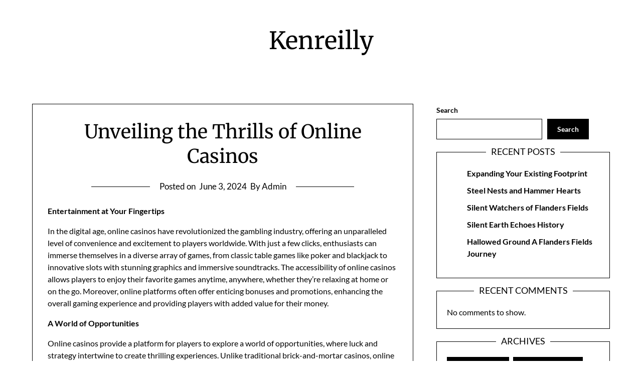

--- FILE ---
content_type: text/css
request_url: https://kenreilly.com/wp-content/themes/minimalist-blogger-x/style.css?ver=6.9
body_size: 19004
content:
 /*
Theme Name: Minimalist Blogger X
Theme URI: https://superbthemes.com/minimalist-blogger-x/minimalist-blogger-x-info/
Author: ThemeEverest
Author URI: http://superbthemes.com/
Description: Meet Minimalist Blogger X, a complete remake of our popular WordPress theme Minimalistblogger from 2018. This elegant and minimalist theme is designed for bloggers, news sites, and online magazines. It is fully responsive and compatible with Gutenberg, Elementor, Divi, Beaver Builder, and all other page builders, offering flexibility in customization. With over 200 new features, Minimalist Blogger X enhances your blogging experience. It is search engine optimized (SEO), ensuring your content ranks well and attracts more readers. The theme supports a sidebar with customizable widgets, making it easy to organize your content and incorporate Adsense and affiliate links for monetization. Minimalist Blogger X is clean, lightweight, and perfect for authors, writers, and businesses. Whether you run a personal blog or a professional writing platform, this theme offers a simple and user-friendly interface. It works seamlessly with popular page builders such as Elementor, Divi Builder, SiteOrigin, Brizy, Visual Composer, and Beaver Builder. The theme is WooCommerce compatible, allowing you to create a lightweight and efficient ecommerce store. Minimalist Blogger X is translation-ready, ensuring your content can reach a global audience. Its mobile-friendly design guarantees a seamless experience across devices, making it beginner-friendly and accessible to all. Minimalist Blogger X is the ultimate WordPress theme for bloggers, news sites, and online magazines. With its compatibility, extensive features, and SEO optimization, this theme empowers you to create a stunning and user-friendly website.
Version: 1.7
Tested up to: 6.8
Requires PHP: 4.0
License: GNU General Public License v3 or later
License URI: https://www.gnu.org/licenses/gpl-3.0.en.html
Text Domain: minimalist-blogger-x
Tags: theme-options, threaded-comments, translation-ready, sticky-post, footer-widgets, custom-background, custom-colors, custom-header, custom-logo, custom-menu, featured-image-header, featured-images, flexible-header, right-sidebar, one-column, two-columns, three-columns, buddypress, full-width-template, e-commerce, blog, news

This theme, like WordPress, is licensed under the GPL.
Use it to make something cool, have fun, and share what you've learned with others.
*/

/*
/* TABLE OF CONTENT
/* General Layout  
/* General widget styling
/* Form elements
/* Typography  
/* Buttons   
/* Tables
/* Archive block & widget  
/* Tag cloud block / widget 
 * WP Block Cover   
/* Category block & widget  
/* Images 
/* Horizontal Rule (hr) 
/* Blockquote 
/* Pull quote 
/* WP Calendar block and Widget
/* Post Comments 
/* Latest posts / Blog / Archives / Search
/* Post pagination
/* Featured image block 
/* Single post / page
/* All Page List / Menu Block/widget 
/* Plugin integration: Elementor
/* Plugin integration:  Superb Recent Posts With Thumbnails
/* Pluing Integration: Recent Posts Extended 
/* Plugin integration: Contact Form 7 
/* Plugin integration: Proflegrid 
/* Plugin integration: Registration Magic and ProfileGrid
/* Search Block/widget 
/* Navigation / Menu
/* Related posts
/* About the author 
/* Log in / out Block
/* Next / Previous post
/* Tags and Cateogries ( Single posts and pages )
/* Entry meta 
/* Code block 
/* Social Links
/* Verse block
/* WooCommerce
/* Footer
/* Header widgets 
/* Go to top button
/* WordPress Gallery block/widget
/* Sidebar
/* Default Header
/* MetaSlider Header
/* Accessibility
/* Unsorted 
/* Min width media queries 
/* Max width media queries 
/*




/*
/*  General Layout  
*/

:root {
  --boxed-padding-large: 30px;
  --boxed-padding-medium: 20px;
  --boxed-padding-small: 15px;

  --minimalist-blogger-x-button-border-radius: 4px;

  --minimalist-blogger-x-element-border-radius: 4px;
}

*,
:after,
:before {
    -webkit-box-sizing: inherit;
    box-sizing: inherit;
    -webkit-font-smoothing: antialiased;
    -moz-osx-font-smoothing: grayscale;
}
.comments-area .comment-respond *,
html {
    -webkit-box-sizing: border-box;
    box-sizing: border-box;
}
body {
    font-weight:  var(--font-primary-default);
    margin: 0;
    background-color: var(--minimalist-blogger-x-background);
    color: var(--minimalist-blogger-x-foreground);
}
.comment-content .wp-smiley,
.entry-content .wp-smiley,
.page-content .wp-smiley {
    border: none;
    margin-bottom: 0;
    margin-top: 0;
    padding: 0;
}

.aligncenter,
.clear:after,
.clearfix:after,
.comment-content:after,
.entry-content:after,
.page-links,
.site-content:after,
.site-footer:after,
.site-header:after {
    clear: both;
}
.clear:after,
.clear:before,
.comment-content:after,
.comment-content:before,
.entry-content:after,
.entry-content:before,
.site-content:after,
.site-content:before,
.site-footer:after,
.site-footer:before,
.site-header:after,
.site-header:before {
    content: "";
    display: table;
    table-layout: fixed;
}

.updated:not(.published),
[hidden],
template {
    display: none;
}

.wp-caption,
embed,
iframe,
img,
object,
pre {
    max-width: 100%;
}

audio,
canvas,
progress,
video {
    display: inline-block;
    vertical-align: baseline;
}
audio:not([controls]) {
    display: none;
    height: 0;
}

.alignleft {
    display: inline;
    float: left;
    margin-right: 1.5em;
}
.alignright {
    display: inline;
    float: right;
    margin-left: 1.5em;
}
.aligncenter,
.wp-caption img[class*="wp-image-"] {
    display: block;
    margin-left: auto;
    margin-right: auto;
}
.clearfix:after {
    visibility: hidden;
    display: block;
    font-size: 0;
    content: " ";
    height: 0;
}
* html .clearfix {
    height: 1%;
}

.hentry {
    margin: 0 0 1.5em;
}
article,
aside,
details,
figcaption,
figure,
main,
section,
summary {
    display: block;
}

.clearfix{
    width: 100%;
    display: inline-block;
}


.featured-content.full-width-template{
    width: 100%;
    margin-right: 0;
}
.container{
    width: 100%;
}
.fbox {
    width: 100%;
    margin-bottom: 30px;
    -webkit-box-sizing: border-box;
    box-sizing: border-box;
}

.content-wrap{
    width: 1180px;
    max-width: 90%;
    margin: 0 auto;
}
.content-wrapper {
    padding: 20px 0 30px;
    float: left;
    width: 100%;
    position: relative;
}
.site-content {
    width: 100%;
    display: block;
}
.featured-content {
    width: 66%;
    margin-right: 4%;
    float: left;
}


/*
/*  General widget styling
*/

section.widget:not(.widget_block) {
    margin-bottom: 20px;
}
.widget {
    margin-bottom: 10px;
}
.widget-area .widget h2 {
    margin: 10px 0 0;
}
.swidget {
    width: 100%;
    display: inline-block;
    margin-bottom: 20px;
    float: left;
}
.swidgets-wrap{
    text-align: left;
}

.swidgets-wrap {
    background: var(--minimalist-blogger-x-background);
    padding: 20px;
    margin-top: 0;
}
.swidgets-wrap h3 {
    display: inline-block;
    font-size: var(--font-secondary-medium);
    color: var(--minimalist-blogger-x-foreground);
    margin-bottom: 5px;
    padding: 0;
}


/*
/* Form elements
*/

input[type="color"]:focus,
input[type="date"]:focus,
input[type="datetime-local"]:focus,
input[type="datetime"]:focus,
input[type="email"]:focus,
input[type="month"]:focus,
input[type="number"]:focus,
input[type="password"]:focus,
input[type="range"]:focus,
input[type="search"]:focus,
input[type="tel"]:focus,
input[type="text"]:focus,
input[type="time"]:focus,
input[type="url"]:focus,
input[type="week"]:focus,
textarea:focus {
    color: var(--minimalist-blogger-x-foreground);
}
input,
select,
textarea {
    margin: 0;
}
html input[type="button"],
input[type="reset"],
input[type="submit"] {
    -webkit-appearance: button;
    cursor: pointer;
}
html input[disabled] {
    cursor: default;
}
input::-moz-focus-inner {
    border: 0;
    padding: 0;
}
input[type="checkbox"],
input[type="radio"] {
    -webkit-box-sizing: border-box;
    box-sizing: border-box;
    padding: 0;
}
input[type="number"]::-webkit-inner-spin-button,
input[type="number"]::-webkit-outer-spin-button {
    height: auto;
}
input[type="search"]::-webkit-search-cancel-button,
input[type="search"]::-webkit-search-decoration {
    -webkit-appearance: none;
}

button,
input[type="button"],
input[type="reset"],
input[type="submit"] {
    font-size: var(--font-primary-normal);
    font-family: var(--font-primary);
    font-weight:  var(--font-primary-bold);
    padding: 12px 23px;
    border: 0;
    border-radius: var(--minimalist-blogger-x-button-border-radius);
    color: var(--minimalist-blogger-x-button-text-color);
    background: var(--minimalist-blogger-x-primary);
    -webkit-transition: 0.2s all;
    -o-transition: 0.2s all;
    transition: 0.2s all;
}


button:hover,
input[type="button"]:hover,
input[type="reset"]:hover,
input[type="submit"]:hover {
    background: var(--minimalist-blogger-x-primary-dark);
    -webkit-transition: 0.2s all;
    -o-transition: 0.2s all;
    transition: 0.2s all;
}



input[type="color"],
input[type="date"],
input[type="datetime-local"],
input[type="datetime"],
input[type="email"],
input[type="month"],
input[type="number"],
input[type="password"],
input[type="range"],
input[type="search"],
input[type="tel"],
input[type="text"],
input[type="time"],
input[type="url"],
input[type="week"],
textarea {
    border: 1px solid var(--minimalist-blogger-x-dark-1);
    border-radius: var(--minimalist-blogger-x-element-border-radius);
    padding: 10px;
    background:var(--minimalist-blogger-x-input-background-color);
}
select {
    border: 1px solid var(--rz-border-color);
    padding: 12px 40px 12px 25px;
    border-radius: var(--minimalist-blogger-x-element-border-radius);
    font-weight:var(--font-primary-bold);
    background-color: var(--minimalist-blogger-x-select-color);
    color: var(--rz-color-dark);
    font-family: var(--font-primary);
    cursor: pointer;
    -moz-appearance: none;
    -webkit-appearance: none;
    appearance: none;
    background-image: url([data-uri]);
    background-repeat: no-repeat;
    background-position: calc(100% - 20px) 50%;
    -webkit-transition: 0.1s;
    -o-transition: 0.1s;
    transition: 0.1s;
    border: 0px solid var(--minimalist-blogger-x-dark-1);
    max-width:100%;
}

button,
select {
    text-transform: none;
}

textarea {
 overflow: auto;
}
button
optgroup {
    margin: 0;
}
button {
    -webkit-appearance: button;
    cursor: pointer;
}
button[disabled] {
    cursor: default;
}
button::-moz-focus-inner{
    border: 0;
    padding: 0;
}

label {
    font-weight:  var(--font-primary-bold);
}



/*
/*  Typography  
*/

:root {
  --font-primary: 'Lato', 'helvetica neue', helvetica, arial, verdana;
  --font-primary-lineheight:150%;
  --font-primary-lineheight-small:130%;
  --font-primary-default:400;
  --font-primary-bold: 700;
  --font-primary-small: 14px;
  --font-primary-normal: 16px;
  --font-primary-medium: 17px;
  --font-primary-large: 24px;
  --font-primary-extra: 28px;
  --font-primary-xl: 32px;
  --font-primary-xxl: 48px;
  --font-primary-xxxl: 60px;
  --font-primary-xxxxl: 72px;

  --font-secondary: 'Merriweather', 'serif', helvetica, arial, verdana;
  --font-secondary-lineheight:130%;
  --font-secondary-default:400;
  --font-secondary-bold:400;
  --font-secondary-small: 14px;
  --font-secondary-normal: 16px;
  --font-secondary-medium: 18px;
  --font-secondary-large: 26px;
  --font-secondary-extra: 28px;
  --font-secondary-xl: 30px;
  --font-secondary-xxl: 38px;
  --font-secondary-xxxl: 60px;
  --font-secondary-xxxxl: 72px;

  --font-tertiary: monospace, Consolas, "courier new";
  --font-tertiary-lineheight: 150%;
  --font-tertiary-normal:normal;
  --font-tertiary-default:bold;
}

body,
code,
html,
kbd,
pre,
samp {
    -webkit-text-size-adjust: 100%;
    -ms-text-size-adjust: 100%;
    font-family: var(--font-primary);
    font-weight:  var(--font-primary-default);
    line-height: var(--font-primary-lineheight);
    font-size: var(--font-primary-normal);
}
h1 {
    font-size: var(--font-secondary-xxl);
    line-height: var(--font-secondary-lineheight);
}
h2 {
    font-size: var(--font-primary-xl);
}
h3 {
    font-size: var(--font-primary-large);
}
h4 {
    font-size: var(--font-primary-medium);
}
h5{
    font-size: var(--font-primary-normal);
}
h6  {
    font-size: var(--font-primary-small);
}
p {
    font-size: var(--font-primary-normal);
    line-height: var(--font-primary-lineheight);
}

h1,
h2,
h3,
h4,
h5,
h6 {
    margin: 15px 0 10px;
    font-weight:  var(--font-secondary-bold);
    font-family: var(--font-secondary);
    line-height: var(--font-secondary-lineheight);
}
#secondary h1,
#secondary h2,
#secondary h3,
#secondary h4,
#secondary h5,
#secondary h6 {
    font-family: var(--font-primary);
    font-weight:  var(--font-primary-bold);

}
kbd,
tt,
var {
    font-size: var(--font-primary-small);
}
pre,
code {
    font-family: var(--font-tertiary);
}
a {
    color: var(--minimalist-blogger-x-foreground);
}
b,
dt,
optgroup,
strong {
    font-weight:  var(--font-primary-bold);
}
cite,
dfn,
em,
i {
    font-style: italic;
}
small {
    font-size: var(--font-primary-small);
}
sub,
sup {
    font-size: var(--font-primary-small);
    position: relative;
    vertical-align: baseline;
}

legend {
    border: 0;
    padding: 0;
}
address
p {
    margin: 0 0 1.5em;
}

sup {
    top: -0.5em;
    bottom: -0.25em;
}
abbr[title] {
    border-bottom: 1px dotted;
}
fieldset {
    border: 1px solid silver;
    margin: 0 2px;
    padding: 0.35em 0.625em 0.75em;
}
abbr,
acronym {
    border-bottom: 1px dotted var(--minimalist-blogger-x-dark-1);
    cursor: help;
}

big {
    font-size: var(--font-primary-medium);
}

dd {
    margin: 0 1.5em 1.5em;
}
figure {
    margin: 1em 0;
}

pre {
    overflow: auto;
}
ins,
mark {
    text-decoration: none;
}

/*
/*  Meta Widget (Legacy)
*/

.widget_meta {
    padding: 20px;
    border-radius: var(--minimalist-blogger-x-element-border-radius);
}

.widget_meta .widget-title {
    margin-top: 0px;
}

.widget_meta ul {
    padding: 0;
    margin:0;
}
.widget_meta ul li {
    list-style: none;
    padding-bottom: 10px;
    margin-bottom: 10px;
    border-bottom: 1px solid rgba(0,0,0,.1);
}
footer .wp-block-table td, footer .wp-block-table th {
    color: var(--minimalist-blogger-x-background);
}
.site-footer .widget_meta ul li{
    font-size:var(--font-primary-small);
}
.widget_meta ul li:last-of-type {
    border-bottom: 0px;
    margin-bottom: 0px;
    padding-bottom: 0px;
}
.widget_meta ul li a {
    text-decoration: none;
}

/*
/*  Recent Comments Widget (Legacy)
*/

.widget_recent_comments{
}

.widget_recent_comments .widget-title {
    margin-top: 0px;
}

.widget_recent_comments ul {
    padding: 0;
    margin:0;
}
.widget_recent_comments ul li {
    list-style: none;
    padding:8px 0;
    border-bottom: 1px solid rgba(0,0,0,.1);
}
.site-footer .widget_recent_comments ul li {
    font-size:var(--font-primary-small);
}
.widget_recent_comments ul li:last-of-type {
    border-bottom: 0px;
    margin-bottom: 0px;
    padding-bottom: 0px;
}
.widget_recent_comments ul li a {
    text-decoration: none;
}
.widget_recent_comments ul li a:hover {
    color: var(--minimalist-blogger-x-secondary);
}

/*
/*  RSS Widget (Legacy)
*/
.widget_rss {
    background: var(--minimalist-blogger-x-light-2);
    padding: 20px;
    border-radius: var(--minimalist-blogger-x-element-border-radius);
}
.widget_rss .widget-title {
    margin-top: 0px;
}
.widget_rss ul {
    padding: 0;
}
.widget_rss ul li {
    list-style: none;
    padding-bottom: 10px;
    margin-bottom: 10px;
    border-bottom: 1px solid rgba(0,0,0,.1);
}
.widget_rss ul li:last-of-type {
    margin-bottom: 0px;
    border-bottom: 0px;
    padding-bottom: 0px;
}
.widget_rss ul li a {
    text-decoration: none;
}

/*
/*  Recent posts Widget (Legacy)
*/

.widget_recent_entries .widget-title {
    margin-top: 0px;
}
.widget_recent_entries ul {
    padding: 0;
    margin-bottom: 0px;
}
.widget_recent_entries ul li {
    list-style: none;
    padding-bottom: 10px;
    margin-bottom: 10px;
    border-bottom: 1px solid rgba(0,0,0,.1);
}
.widget_recent_entries ul li:last-of-type {
    margin-bottom: 0px;
    margin-bottom: 0px;
    border-bottom: 0px;
}
.widget_recent_entries ul li a {
    text-decoration: none;
}

/*
/*  Buttons   
*/
.archive .no-results.not-found .search-submit,
.error-404.not-found .search-submit,
.header-button-wrap a,
.read-story,
.search-no-results .no-results.not-found .search-submit,
.woocommerce #respond input#submit,
.woocommerce #respond input#submit:hover,
.woocommerce a.button,
.woocommerce a.button.alt,
.woocommerce a.button.alt:hover,
.woocommerce a.button:hover,
.woocommerce button.button,
.fourofour-home a,
.header-content-button-container a,
.elementor-button,
.woocommerce button.button.alt,
.woocommerce button.button.alt:hover,
.woocommerce button.button:disabled:hover,
.woocommerce button.button:disabled[disabled]:hover,
.woocommerce button.button:hover,
.woocommerce div.product form.cart .button,
button.woocommerce-button.button.woocommerce-form-login__submit,
.related-posts .read-more,
.comments-area p.form-submit input,
.header-content-some-container a {
    border: 0;
    background: var(--minimalist-blogger-x-primary);
    color: var(--minimalist-blogger-x-button-text-color);
    text-decoration: none;
    border-radius: var(--minimalist-blogger-x-button-border-radius);
    font-family: var(--font-primary);
    font-weight:  var(--font-primary-bold);
    font-size: var(--font-primary-small);
    -webkit-transition: 0.2s all;
    -o-transition: 0.2s all;
    transition: 0.2s all;
}
.archive .no-results.not-found .search-submit:hover,
.error-404.not-found .search-submit:hover,
.header-button-wrap a:hover,
.read-story:hover,
.elementor-button:hover,
.search-no-results .no-results.not-found .search-submit:hover,
.woocommerce #respond input#submit:hover,
.woocommerce #respond input#submit:hover,
.woocommerce a.button:hover,
.woocommerce a.button.alt:hover,
.woocommerce a.button.alt:hover,
.woocommerce a.button:hover,
.woocommerce button.button:hover,
.fourofour-home a:hover,
.woocommerce button.button.alt:hover,
.woocommerce button.button.alt:hover,
.woocommerce button.button:disabled:hover,
.woocommerce button.button:disabled[disabled]:hover,
.woocommerce button.button:hover,
.woocommerce div.product form.cart .button:hover,
button.woocommerce-button.button.woocommerce-form-login__submit:hover,
.related-posts .read-more:hover,
.comments-area p.form-submit input:hover {
    background: var(--minimalist-blogger-x-primary-dark);
    color: var(--minimalist-blogger-x-button-text-color);
    -webkit-transition: 0.2s all;
    -o-transition: 0.2s all;
    transition: 0.2s all;
}


button {
    font-size: var(--font-primary-normal);
    font-weight:  var(--font-primary-bold);
    border: 0;
    background: var(--minimalist-blogger-x-primary);
    color: var(--minimalist-blogger-x-button-text-color);
    -webkit-transition: 0.2s all;
    -o-transition: 0.2s all;
    transition: 0.2s all;
}
button:hover {
    background: var(--minimalist-blogger-x-primary-dark);
    color: var(--minimalist-blogger-x-button-text-color);
}
.wp-block-button {
    font-size: var(--font-primary-small);
    font-family: var(--font-primary);
    font-weight:  var(--font-primary-bold);
}
.wp-block-button__link {
    background: var(--minimalist-blogger-x-primary);
    color: var(--minimalist-blogger-x-button-text-color);
    border-radius:var(--minimalist-blogger-x-element-border-radius);
    line-height:120%;
    -webkit-transition: 0.2s all;
    -o-transition: 0.2s all;
    transition: 0.2s all;
}
.wp-block-button__link:hover {
    background: var(--minimalist-blogger-x-primary-dark);
}
.wp-block-file .wp-block-file__button{
    background: var(--minimalist-blogger-x-primary);
    color: var(--minimalist-blogger-x-foreground);
    text-decoration:none;
    font-size: var(--font-primary-small);
    font-family: var(--font-primary);
    font-weight:  var(--font-primary-bold);
    padding: 17px 32px;
    -webkit-transition: 0.2s all;
    -o-transition: 0.2s all;
    transition: 0.2s all;
}
.wp-block-file .wp-block-file__button:hover{
    background: var(--minimalist-blogger-x-primary-dark);
    color: var(--minimalist-blogger-x-foreground);
}
/*
/*  Tables
*/

td,
th, 
.wp-block-table td, 
.wp-block-table th {
    padding: 15px;
    text-align: left;
    color:var(--minimalist-blogger-x-foreground);
    border-color: var(--minimalist-blogger-x-light-2);
    border-style:solid;
    border-width:1px;
}
table {
    border-collapse: collapse;
    border-spacing: 0;
    margin: 0 0 1.5em;
    width: 100%;
    border: 1px solid var(--minimalist-blogger-x-light-2);
}
th {
    background: var(--minimalist-blogger-x-light-2);
}


tr {
    border-bottom: 1px solid var(--minimalist-blogger-x-light2);
    border-color: rgba(0, 0, 0, 0.04);
}

/*
/*  Archive block & widget  
*/
.widget_archive ul,
.wp-block-archives {
    padding: 0;
}
.wp-block-archives-list li,
.widget_archive li {
    display: inline-block;
    margin-right: 5px;
    margin-bottom: 10px;
    color: var(--minimalist-blogger-x-button-text-color);
    background-color: var(--minimalist-blogger-x-secondary);
    border-radius: var(--minimalist-blogger-x-button-border-radius);
    padding: 5px 20px;
    font-family: var(--font-primary);
    font-weight:  var(--font-primary-bold);
    font-size: var(--font-primary-small);
    -webkit-transition: 0.2s all;
    -o-transition: 0.2s all;
    transition: 0.2s all;
}
.wp-block-archives-list li a,
.widget_archive li a {
    text-decoration: none;
    color: var(--minimalist-blogger-x-button-text-color);
}
.wp-block-archives-list li:hover,
.widget_archive li:hover {
    background-color: var(--minimalist-blogger-x-secondary-dark);
}
/*
/*  Tag cloud block / widget  
*/
.widget_tag_cloud a,
.wp-block-tag-cloud a,
.site-footer .widget_tag_cloud a,
.site-footer .wp-block-tag-cloud a {
    display: inline-block;
    margin-right: 5px;
    margin-bottom: 10px;
    background-color: var(--minimalist-blogger-x-secondary);
    color: var(--minimalist-blogger-x-button-text-color);
    text-decoration: none;
    border-radius: var(--minimalist-blogger-x-button-border-radius);
    padding: 5px 20px;
    font-family: var(--font-primary);
    font-weight:  var(--font-primary-bold);
    font-size: var(--font-primary-small);
} 
.widget_tag_cloud a:hover,
.wp-block-tag-cloud a:hover {
    background-color: var(--minimalist-blogger-x-secondary-dark);
    -webkit-transition: 0.2s all;
    -o-transition: 0.2s all;
    transition: 0.2s all;
}

/*
/*  WP Block Cover  
*/

.wp-block-cover p {
    line-height: 120%;
}


/*
/*  Category block & widget  
*/
.widget_categories ul,
.wp-block-categories-list {
    padding: 0;
    margin:0;
}
.wp-block-categories-list li,
.widget_categories li {
    display: inline-block;
    width:100%;
    margin-right: 5px;
    margin-bottom: 10px;
}
.wp-block-categories-list li,
.widget_categories li {
    font-family: var(--font-primary);
    font-weight:  var(--font-primary-default);
    font-size: var(--font-primary-default);
    padding: 8px 0;
    border-bottom: 1px solid var(--minimalist-blogger-x-light-2);
    margin:0;
}
.wp-block-categories-list li:first-of-type,
.widget_categories li:first-of-type {
    padding-top:0px;
}
.site-footer .wp-block-categories-list li,
.site-footer .widget_categories li {
 font-size: var(--font-primary-small);
}
.wp-block-categories-list li .children li,
.widget_categories li .children li {
    border-bottom:0px;
    font-size: var(--font-primary-small);
} 

.wp-block-categories-list li a:hover,
.widget_categories li a:hover {
    color: var(--minimalist-blogger-x-secondary);
}
.wp-block-categories-list li ul,
.widget_categories li ul {
    display: inline-block;
    margin: 0px;
    width:100%;
    margin: 0px;
}
.widget_categories .children li, .widget_categories ul.children {
    padding: 0;
    margin: 0;
    display: inline-block;
    width: 100%;
    margin-top: 6px;
}
.wp-block-categories-list li a,
.widget_categories li a {
    text-decoration: none;
}

/* Legacy widget support */
.widget_categories ul li {
    width: 100%;
}
.widget_categories ul.children {
    margin-left: 5px;
    margin-top: 0px;
}


/*
/*  Images 
*/
img {
    border: 0;
    height: auto;
}
svg:not(:root) {
    overflow: hidden;
}
.wp-caption img[class*="wp-image-"] {
    display: block;
    margin-left: auto;
    margin-right: auto;
}
.wp-block-image figcaption {
    text-align: center;
    font-style: italic;
}
.wp-block-image {
}
.wp-caption {
    margin-bottom: 1.5em;
}
.wp-caption .wp-caption-text {
    margin: 0.8075em 0;
}
.wp-caption-text {
    text-align: center;
}


/*
/* Custom image category
*/

.wp-image-category-block {
    position: relative;
}

.wp-image-category-block figcaption {
    top: 15px;
    position: absolute;
    left: 0;
    background: var(--minimalist-blogger-x-primary);
    font-family: var(--font-secondary);
    font-weight:  var(--font-primary-bold);
    font-size: var(--font-primary-small);
    padding: 5px 20px 5px 10px;
    border-radius: 0 50px 50px 0;
    font-style: normal;
}

.wp-image-category-block a {
    text-decoration: none;
}

/*
/*  Horizontal Rule (hr) 
*/
hr {
    border: 0;
}
hr,
hr.wp-block-separator {
    -webkit-box-sizing: content-box;
    box-sizing: content-box;
    margin-bottom: 1.5em;
    border-top: 1px solid;
    border-bottom: 1px solid;
    border-color: var(--minimalist-blogger-x-dark-1);
}

/*
/*  Latests Posts Block / Widget
*/
.wp-block-latest-posts {
    margin-top:0px;
}
.wp-block-latest-posts__list li:first-of-type {
    margin-top:0px;
}

.wp-block-latest-posts .wp-block-latest-posts__featured-image img{
}
.wp-block-latest-posts .wp-block-latest-posts__post-title {
    font-size: var(--font-primary-normal);
    font-weight:  var(--font-primary-bold);
}
.wp-block-latest-posts .wp-block-latest-posts__post-author, 
.wp-block-latest-posts .wp-block-latest-posts__post-date  {
    font-family: var(--font-primary);
    color: var(--minimalist-blogger-x-dark-1);
    font-size: var(--font-primary-small);
    text-decoration: none;
}

/*
/*  Gallery Block / Widget
*/
.wp-block-gallery img,
.wp-block-gallery .wp-block-image:not(.is-style-rounded) img {
}

/*
/*  Blockquote 
*/
blockquote {
  margin: 0 0 1.5em;   
}
blockquote p {
    font-size: var(--font-primary-large);
    font-family: var(--font-secondary);
}

blockquote cite{
    font-size: var(--font-primary-medium);
    color: var(--minimalist-blogger-x-dark-1);
    font-style: normal;
}
blockquote p:last-of-type {
    margin-bottom: 6px;
}

.wp-block-quote {
    padding-left: 20px;
}

/*
/*  Pull quote 
*/
.wp-block-pullquote {
    background-color: var(--minimalist-blogger-x-light-2);
    color: var(--minimalist-blogger-x-foreground);
    border-radius: var(--minimalist-blogger-x-element-border-radius);
}
.wp-block-pullquote p {
    font-family: var(--font-secondary);
    font-weight:var(--font-primary-bold);
    font-style: normal;
}
.wp-block-pullquote cite {
    font-weight:  var(--font-primary-default);
}

/*
/*  WP Calendar block and Widget
*/

footer .wp-block-calendar caption, 
footer .wp-calendar-table caption {
    color:var(--minimalist-blogger-x-background);
}
.wp-block-calendar caption,
.wp-calendar-table caption {
    font-weight:  var(--font-primary-bold);
    margin-bottom: 10px;
}
.wp-block-calendar table th,
.wp-calendar-table th {
    background: var(--minimalist-blogger-x-light-2);
    font-weight:  var(--font-primary-bold);
}
.wp-block-calendar th,
.wp-block-calendar td,
.wp-calendar-table th,
.wp-calendar-table td {
    text-align: center;
    padding: 5px;
}
.wp-calendar-table td,
.wp-block-calendar td {
    background: var(--minimalist-blogger-x-background);
}
.wp-block-calendar tbody td, 
.wp-block-calendar th,
.wp-calendar-table tbody td,
.wp-calendar-table th {
    border-color: var(--minimalist-blogger-x-light-2);
}
.wp-block-calendar #today,
.wp-calendar-table #today {
    background: var(--minimalist-blogger-x-primary);
    color: var(--minimalist-blogger-x-button-text-color);
}



/*
/*  Post Comments 
*/

.comments-area .comment-respond input[type="email"]:focus,
.comments-area .comment-respond input[type="text"]:focus,
.comments-area .comment-respond input[type="url"]:focus,
.comments-area .comment-respond textarea:focus,
.comments-area p.form-submit input:focus,
input#wp-comment-cookies-consent:focus {
    outline: 2px auto var(--minimalist-blogger-x-dark-1);
    outline-style: solid;
}
.comment-form-cookies-consent label,
p.comment-form-cookies-consent {
    text-transform: none !important;
    width: auto;
}
.comments-area p.form-submit input {
    font-size:var(--font-primary-normal);
}
.comment-respond .comment-form-comment label,
.comment-form-author label,
.comment-form-email label,
.comment-form-url label {
    font-weight:  var(--font-primary-bold);
    margin-bottom: 4px;
    display: inline-block;
}
.comment-respond .comment-form-comment,
.comment-form-author,
.comment-form-email,
.comment-form-url  {
    text-align: left;
}
div#respond {
    text-align: center;
}
.comment-form-url {
    display: inline-block;
    width: 100%;
}
h2.comments-title {
    margin-top: 0;
}
.site-main .comment-navigation {
    margin: 0 0 1.5em;
    overflow: hidden;
}
.comment-navigation .nav-previous {
    float: left;
    width: 50%;
}
.comment-navigation .nav-next {
    float: right;
    text-align: right;
    width: 50%;
}
#comments ol.children {
    padding-left: 75px;
}

.comments-area p.form-submit input {
    border: 0;
    background: var(--minimalist-blogger-x-primary);
    font-weight:  var(--font-primary-bold);
    padding: 17px 35px;
    text-decoration: none;
    -webkit-transition: 0.2s all;
    -o-transition: 0.2s all;
    transition: 0.2s all;
}

.comment-author span.says {
    display: none;
}
.comments-area {
    width: 100%;
}
.comment-content a {
    word-wrap: break-word;
}


.comment-respond .comment-form {
    width: 100%;
    -webkit-box-sizing: border-box;
    box-sizing: border-box;
}
.comment-form-wrap .comment-respond,
.comments-area .comment-meta,
.comments-area .comment-respond,
.comments-area ol.comment-list li li.bypostauthor {
    position: relative;
}
.comments-area .comments-title {
    margin-bottom: 30px;
}
.comment-meta .vcard img {
    float: left;
    border-radius: 50%;
    margin-right: 14px;
}

.comment-respond {
    background: var(--minimalist-blogger-x-light-2);
    border-radius: var(--minimalist-blogger-x-element-border-radius);
    padding: 50px 30px;
}
.comments-area .comment-author {
    font-size: var(--font-primary-medium);
    font-weight:  var(--font-primary-bold);
    margin-bottom: 0;
}
.comments-area .comment-author .fn a {
    color: var(--minimalist-blogger-x-foreground);
    text-decoration: none;
}
.comments-area .comment-content {
    padding: 5px 0 0 75px;
}
.comments-area .reply .comment-reply-link i{
    font-size: var(--font-primary-small);
}
.comments-area .comment-content p {
    margin: 5px 0;
}
.comments-area p.form-submit {
    margin: 0;
    text-align: left;
}

.comments-area ol.comment-list > li {
    width: 100%;
}
#comments li.comment.parent article .reply {
    padding-bottom: 0px;
}
.comments-area ol.comment-list ol.children li {
    padding-top: 20px;
    margin-left: 0;
    list-style: none;
    padding-bottom: 0px;
}
.comments-area ol.comment-list ol.children li .comment-body {
    margin-top: 10px;
}
.comments-area.author-highlight ol.comment-list li.bypostauthor {
    border-bottom: 3px solid var(--minimalist-blogger-x-primary);
    padding: 40px;
    background: var(--minimalist-blogger-x-light-2);
}
#comments li.comment .comment-respond {
    margin-top: 10px;
    position: relative;
}
.comment-reply-title {
    position: relative;
    margin: 0 0 16px;
}
p.comment-form-author,
p.comment-form-email {
    max-width: 48%;
    width: 100%;
    display: inline-block;
}
p.comment-form-email {
    margin-left: 3%;
}
a#cancel-comment-reply-link {
    display: block;
    font-size: var(--font-primary-normal);
    font-family:var(--font-primary);
    font-weight: var(--font-primary-bold);
    opacity: 0.6;
}
.comments-area .comment-respond input[type="email"],
.comments-area .comment-respond input[type="text"],
.comments-area .comment-respond input[type="url"],
.comments-area .comment-respond textarea {
    background: var(--minimalist-blogger-x-input-background-color);
    padding: 8px 14px;
    width: 100%;
    border: 0px;
    border-radius: var(--minimalist-blogger-x-element-border-radius);
    font-family:var(--font-primary);
    padding: 15px;
    margin-bottom: 6px;
    -webkit-box-shadow: 1px 0 3px rgba(0,0,0,.06);
    box-shadow: 1px 0 3px rgba(0,0,0,.06);
}
.comments-area p {
    margin-bottom: 12px;
}

.comment span.edit-link{
    float: right;
}
.comments-area .comment-meta .comment-metadata a {
    text-decoration: none;
    color: var(--minimalist-blogger-x-dark-1);
    font-size: var(--font-primary-small);
}
#comments ol.comment-list {
    padding-left: 0;
    margin-left: 0;
    list-style: none;
    overflow: hidden;
}
.comments-area ol.comment-list .comment {
    width: 100%;
    padding-bottom: 40px;
}
.comments-area .reply {
    padding-left: 75px;
    font-size: var(--font-primary-small);
}
#comments h3#reply-title {
    font-size: var(--font-secondary-large);
    margin-bottom: 0;
    text-align: center;
}
p.comment-form-cookies-consent {
    display: inline-block;
    width: 100%;
}
.comment-form-cookies-consent label {
    float: left;
    display: inline-block;
    margin-top: 0;
    text-align: left;
    margin-left: 20px;
    font-size: var(--font-primary-small);
}
input#wp-comment-cookies-consent {
    float: left;
    display: inline-block;
    margin-bottom: -28px;
    margin-top: 5px;
}
p.comment-form-url {
    display: inline-block;
    width: 100%;
    max-width: 100%;
}
p.comment-form-author,
p.comment-form-email {
    max-width: 49%;
    float: none;
    display: inline-block;
    width: 100%;
}
p.comment-form-email label,
p.comment-form-author label,
p.comment-form-comment label,
p.comment-form-url label {
    margin-bottom: 2px;
    text-align: left;
    margin-top: 5px;
    display: inline-block;
    width: 100%;
}
.comments-area .comment-respond input[type="email"],
.comments-area .comment-respond input[type="text"],
.comments-area .comment-respond input[type="url"] {
    max-width: 100% !important;
}
p.comment-form-email {
    margin-left: 1%;
}
p.comment-form-cookies-consent {
    display: inline-block;
    width: 100%;
    max-width: 100%;
    text-align: left;
}
p.form-submit {
    margin-top: 10px;
}
.author-highlight li.bypostauthor article .reply {
    padding-bottom: 0;
}
/*
/*  Latest posts / Blog / Archives / Search / 404
*/
.archive .page-header h1 {
    margin-top: 0px;
    text-align: center;
    font-weight:  var(--font-secondary-bold);
    line-height: var(--font-secondary-lineheight);
    font-family: var(--font-secondary);
    color: var(--minimalist-blogger-x-foreground);
}
header.page-header.search-results-header-wrapper {
    background: var(--minimalist-blogger-x-light-2);
    font-size: var(--font-primary-large);
    padding: 30px;
    margin-bottom: 40px;
    border-radius:var(--minimalist-blogger-x-element-border-radius);
}
header.page-header.search-results-header-wrapper h1.page-title {
    font-size: var(--font-primary-xl);
    font-family:var(--font-secondary);
    text-align: center;
}
h2.entry-title {
    overflow-wrap: break-word;
    max-width: 100%;
}

header.page-header.search-results-header-wrapper span {
    overflow-wrap: break-word;
    max-width: 100%;
}

.post-author-wrapper {
    margin-right:5px;
    text-transform:capitalize;
}
.post-author-info img {
    margin-right:5px;
    border-radius:30px;
}
span.post-author-img img {
    min-width:24px;
    min-height:24px;
    margin-right:6px;
    border-radius:50%;
}
.blog-data-wrapper {
    margin: 3px 0 0px;
}
.all-blog-articles .blogposts-list .entry-meta,
.add-blog-to-sidebar .all-blog-articles .blogposts-list .entry-header .entry-meta{
    margin-top: -8px;
}
.post-meta-inner-wrapper {
    line-height: var(--font-primary-lineheight);
    margin-top:6px;
}


.no-featured-img-box .content-wrapper {
    padding-top: 0px;
}
.post-meta-inner-wrapper {

}

.featured-thumbnail img {
    display: block;
    max-width: 100%;
    height: auto;
    margin:auto;
}
.blogpost-is-sticky-icon {
    position: relative;
    width: 32px;
    height: 32px;
    display: inline-block;
}
.blogpost-is-sticky-icon.blogpost-is-sticky-icon-has-featured-image {
    position: absolute;
    top: 15px;
    right: 15px;
}
.blogpost-is-sticky-icon  {
    position: relative;
}
.blogpost-is-sticky-icon svg{
    background: var(--minimalist-blogger-x-secondary);
    width: 32px;
    height: 32px;
    border-radius: 50%;
    padding: 5px;
}
.blogpost-is-sticky-icon svg * {
    stroke:var(--minimalist-blogger-x-button-text-color);
}

.blogpost-is-sticky-icon * {
    stroke: var(--minimalist-blogger-x-foreground);
}

section.error-404.try-new-posts .try-new-post-headline  {
    text-align: left;
    margin: 0 0px 20px;
    font-family:var(--font-secondary);;
    font-size: var(--font-secondary-xxl);
}
section.error-404.not-found h1 {
    margin: 0 0 20px 0;
}

.error404 main#main section.error-404.not-found.bg-image-404 {
    background-size: cover;
    border-radius: var(--minimalist-blogger-x-element-border-radius);
    background-position: center;
    padding-top: 100px;
    margin-bottom:80px;
    padding-bottom: 100px;
}

section.error-404.not-found h1.page-title.error-404-headline {
    font-family: var(--font-secondary);
    font-size: var(--font-secondary-xxxl);
    font-weight:  var(--font-secondary-bold);
    margin-bottom: 30px !important;
    line-height: var(--font-secondary-lineheight);
    color: var(--minimalist-blogger-x-foreground);
    width: 100%;
}
.archive .archive-description {
    text-align:center;
}

.error-404.not-found  .error-404-description {
    font-size: var(--font-primary-large);
    line-height: var(--font-primary-lineheight);
    font-weight:  var(--font-primary-bold);
}

.read-story {
    padding: 15px 25px;
    font-weight: 700;
    margin-top: 20px;
    display: inline-block;
    font-size: var(--font-primary-small);
}
.featured-img-box .featured-img-category {
    top: 32px;
    color: var(--minimalist-blogger-x-button-text-color);
    position: absolute;
    left: 0;
    background: var(--minimalist-blogger-x-secondary);
    font-family: var(--font-primary);
    font-weight:  var(--font-primary-bold);
    font-size: var(--font-primary-small);
    padding: 5px 20px 5px 10px;
    border-radius: 0 50px 50px 0;
}

.archive header.fbox.page-header {
    padding: 0;
}

.archive footer.site-footer,
.blog footer.site-footer,
.search-results footer.site-footer {
    margin-top: 25px;
}

.archive .no-results.not-found h1,
.error-404.not-found h1,
.search-no-results .no-results.not-found h1 {
    font-size: var(--font-secondary-xl);
    font-family: var(--font-secondary);
    margin-bottom: 18px;
}

.archive .no-results.not-found,
.search-no-results .no-results.not-found {
    padding: 40px 0;
}

.archive .no-results.not-found p,
.error-404.not-found p,
.search-no-results .no-results.not-found p {
    font-size: var(--font-primary-medium);
    max-width: 600px;
    margin: auto auto 20px;
}
.archive .no-results.not-found p {
    max-width: 500px;
}
.search-no-results section.no-results.not-found {
    padding-top:0px;
}
.archive .no-results.not-found,
.search-no-results section.no-results.not-found {
    background: var(--minimalist-blogger-x-background);
    border-radius: var(--minimalist-blogger-x-element-border-radius);
    margin-bottom: 50px;
    text-align: center;
}
.error404 main#main {
    margin-bottom: 50px;
}



.error404 main#main section.error-404.not-found {
    text-align: center;
}

.archive .no-results.not-found .search-form,
.error-404.not-found .search-form,
.search-no-results .no-results.not-found .search-form {
    display: -webkit-box;
    display: -ms-flexbox;
    display: flex;
    margin-top: 30px;
    -webkit-box-pack: center;
    -ms-flex-pack: center;
    justify-content: center;
}

.search-results-header-wrapper {
    margin-bottom: 30px;
}



.all-blog-articles {
    -webkit-box-orient: horizontal;
    -webkit-box-direction: normal;
}

.page-links {
    margin: 0 0 1.5em;
}
.entry-header h2 a {
    text-decoration: none;
}
.all-blog-articles h2.entry-title {
    margin-top: 0;
    line-height:var(--font-primary-lineheight-small);
}
.sticky {
    display: block;
}

.add-blog-to-sidebar .all-blog-articles .blogposts-list {
    -webkit-box-flex: 1;
    -ms-flex: 1 1 48%;
    flex: 1 1 48%;
    max-width: 48%;
}
article.blogposts-list {
    padding: 0;
    margin-bottom: 40px;
}

.blogposts-list {
    display: inline-block;
    width: 100%;
}
.all-blog-articles {
    display: -webkit-box;
    display: -ms-flexbox;
    display: flex;
    -ms-flex-flow: row wrap;
    -webkit-box-orient: horizontal;
    -webkit-box-direction: normal;
    flex-flow: row wrap;
    -webkit-box-pack: justify;
    -ms-flex-pack: justify;
    justify-content: space-between;
}
.blogposts-list {
    -webkit-box-flex: 1;
    -ms-flex: 1 1 auto;
    flex: 1 1 auto;
    max-width: 30%;
    -ms-flex: 1 1 30%;
    flex: 1 1 30%;
}
.fullwidth-area-blog {
    width: 100%;
    margin-right: 0 !important;
}
.pagination:after {
    clear: both;
    content: " ";
    display: block;
    font-size: 0;
    height: 0;
    visibility: hidden;
}

.posts-entry .entry-content p:last-child{
    margin-bottom: 0;
}

.all-blog-articles .entry-content {
    color:var(--minimalist-blogger-x-dark-1);
}
.blogpost-button {
    height: 46px;
    position: absolute;
    padding: 10px 15px;
    background: var(var(--minimalist-blogger-x-primary));
    color: var(--minimalist-blogger-x-button-text-color);
    font-size: var(--font-primary-large);
    border-radius: var(--minimalist-blogger-x-button-border-radius);
    right: 20px;
    text-decoration: none;
    bottom: -22px;
}

.fourofour-home a {
    margin-top: 20px;
    font-weight:  var(--font-primary-bold);
    padding: 15px 30px;
    display: inline-block;
    font-size: var(--font-primary-normal);
    border-radius: var(--minimalist-blogger-x-button-border-radius);
}
section.error-404.not-found,
.search-form-wrapper {
    background: var(--minimalist-blogger-x-light-2);
    padding: 40px;
    border-radius: var(--minimalist-blogger-x-element-border-radius);
}

.search-form-wrapper h1 {
    margin: 0;
}

section.error-404.not-found input.search-field,
.search-form-wrapper input.search-field {
    border-radius: var(--minimalist-blogger-x-button-border-radius);
    border: 0px;
    font-weight:  var(--font-primary-bold);
    color: var(--minimalist-blogger-x-foreground);
    width: 100%;
    padding: 13px 20px;
    font-size: var(--font-primary-normal);
}

section.error-404.not-found input.search-submit,
.search-form-wrapper input.search-submit {
    border: 0;
    background: var(--minimalist-blogger-x-input-background-color);
    color: var(--minimalist-blogger-x-foreground);
    text-decoration: none;
    border-radius: var(--minimalist-blogger-x-button-border-radius);
    font-family: var(--font-primary);
    font-weight:  var(--font-primary-bold);
    font-size: var(--font-primary-small);
    padding-left: 20px;
    padding-right: 20px;
    margin-left: 15px;
}


/*
/*  Post pagination
*/
.text-center.pag-wrapper {
    text-align: center;
    width: 100%;
    display: inline-block;
}
ul.page-numbers {
    display: inline-block;
    padding: 0;
    height: auto;
    margin: 10px auto 20px;
}

.page-numbers li {
    display: inline-block;
    list-style: none;
}

.page-numbers li a.page-numbers,
.page-numbers li .page-numbers.current{
    border-radius: var(--minimalist-blogger-x-button-border-radius);
    margin: 10px;
    font-weight:  var(--font-primary-bold);
    color: var(--minimalist-blogger-x-button-text-color);
    font-family: var(--font-primary);
    text-decoration: none;
    font-size: var(--font-primary-medium);
    height: 50px;
    width: 50px;
    display: -webkit-box;
    display: -ms-flexbox;
    display: flex;
    -webkit-box-pack: center;
    -ms-flex-pack: center;
    justify-content: center;
    -webkit-box-align: center;
    -ms-flex-align: center;
    align-items: center;
    -webkit-transition: 0.2s all;
    -o-transition: 0.2s all;
    transition: 0.2s all;
    background:var(--minimalist-blogger-x-primary);
}
.page-numbers li a.page-numbers:hover {
    background-color: var(--minimalist-blogger-x-primary-dark);
}
.page-numbers li .page-numbers.current {
    background: var(--minimalist-blogger-x-primary-foreground);
    color: var(--minimalist-blogger-x-primary-background);
    border:1px solid var(--minimalist-blogger-x-foreground);
}

.page-numbers li a.next.page-numbers,
.page-numbers li a.prev.page-numbers {
    width: auto;
    padding: 0 25px;
}

.page-numbers.next,
.page-numbers.prev {
    color: var(--minimalist-blogger-x-button-text-color);
    font-weight:  var(--font-primary-bold);
}


/*
/*  Featured image block 
*/
.wp-block-post-featured-image img{
}

/*
/*  Single post / page
*/

.single .post-meta-inner-wrapper {
    margin-top: 20px;
    display: inline-block;
    background: var(--minimalist-blogger-x-background);
    padding: 0px 19px;
}
.single .blog-data-wrapper:after {
    content: ' ';
    background: var(--minimalist-blogger-x-foreground);
    width: 100%;
    height: 1px;
    display: block;
    margin: -12px auto 0 auto;
    max-width: 75%;
}
.single-post .site-footer {
    margin-top: 30px;
}
.page-template-full-width-template.page-template-templatesfull-width-template-php .sheader  {
    margin-bottom: 0px;
}
.page h1.entry-title, 
.single h1.entry-title {
    overflow-wrap: break-word;
    font-family:var(--font-secondary);
}

.single header.entry-header h1 {
    text-align:center;
    margin:0;
}
.single .entry-meta *, 
.single .entry-meta a {
    font-weight: var(--font-primary-default);
    font-size: var(--font-primary-medium);
    text-align:center;
}
.single .featured-thumbnail {
    margin-bottom:20px;
}
.post-password-form input[name=post_password] {
    padding: 14px 10px 13px 10px;
}
.featured-img-box {
    position: relative;
}
.featured-thumbnail-cropped {
    background-size: cover;
    background-position: center;
    margin-bottom: 25px;
}
.single .entry-meta {
    margin: 0 0 20px;
}

.single .entry-meta,
.single .entry-meta a {
    font-weight:var(--font-primary-default);
}

.page h1.entry-title,
.single h1.entry-title{
    margin-top: 0;
}
.no-featured-img-box .content-wrapper,
.single .featured-thumbnail{
    width: 100%;
}
.page .content-area .fbox,
.single .content-area .fbox {
    display: inline-block;
    width: 100%;
}
.featured-thumbnail {
    float: left;
    display: inline-block;
    min-width: 100%;
    width: 100%;
    position: relative;
    text-align: center;
}
.single .site-main .posts-entry,
.page .site-main .posts-entry {
    margin-bottom:50px;
}

/*
/* All Page List / Menu Block/widget 
*/
.wp-block-page-list,
.widget_nav_menu ul,
.widget_pages ul,
.widget_nav_menu ul {
    padding: 0;
    margin:0;
}
.wp-block-page-list li,
.widget_nav_menu li,
.widget_pages ul li,
.widget_nav_menu ul li {
    list-style: none;
}
.wp-block-page-list li a,
.widget_nav_menu ul li a,
.widget_nav_menu li a,
.widget_pages ul a {
    display: inline-block;
    text-decoration: none;
    font-family: var(--font-primary);
    font-weight: var(--font-primary-default);
    font-size: var(--font-primary-default);
    -webkit-transition: 0.2s all;
    -o-transition: 0.2s all;
    transition: 0.2s all;
    padding: 8px 0;
    border-bottom: 1px solid var(--minimalist-blogger-x-light-2);
    width: 100%;
}
.site-footer .wp-block-page-list li a,
.site-footer .widget_nav_menu ul li a,
.site-footer .widget_nav_menu li a,
.site-footer .widget_pages ul a {
    font-size: var(--font-primary-small);
    padding: 3px 0;
    border-bottom:0px;
}
.wp-block-page-list li:first-of-type a,
.widget_nav_menu ul li:first-of-type a,
.widget_nav_menu li:first-of-type a {
    padding-top:0px;
} 

.wp-block-page-list li a:hover,
.widget_nav_menu ul li a:hover,
.widget_nav_menu li a:hover,
.widget_pages ul a:hover {
    color: var(--minimalist-blogger-x-secondary);
}
.widget_nav_menu ul li .sub-arrow, .widget_pages ul li .sub-arrow {
    display: none;
}


/*
/*  Plugin integration: Elementor
*/
.elementor {
    display: inline-block;
    width: 100%;
}

body.elementor-template-full-width{
    background-color: var(--minimalist-blogger-x-background);
}
body.elementor-template-full-width .top-nav-wrapper,
body.elementor-template-full-width .super-menu {
    background:rgba(0,0,0,0);
}

body.elementor-template-full-width .site-header {
    z-index:1;
}

body.elementor-template-full-width .top-nav-wrapper,
body.elementor-template-full-width .super-menu {

}

body.elementor-template-full-width #smobile-menu .top-nav-wrapper {
    background-color: var(--minimalist-blogger-x-background);   
}

/*
/*  Plugin integration:  Superb Recent Posts With Thumbnails
*/

.spbrposts-li * {
    text-decoration: none;
    line-height: 1;
}
#secondary .spbrposts-wrapper .spbrposts-title a {
    font-size: 15px !important;
}
.spbrposts-li time {
    margin-top: 6px;
}
li.spbrposts-li {
    border-bottom: 1px solid rgba(0, 0, 0, 0.1);
}
li.spbrposts-li:first-of-type {
    padding-top: 5px !important;
}
li.spbrposts-li:last-of-type {
    padding-bottom: 0px !important;
    margin-bottom: 0px !important;
    border-bottom: 0px;
}

/*
/*  Pluing Integration: Recent Posts Extended 
*/

.widget time.rpwe-time.published {
    width: 100% !important;
    display: block !important;
    font-size: 12px;
}
.widget h3.rpwe-title {
    font-size: var(--font-primary-normal) !important;
    padding: 0 !important;
    display: block !important;
}
.widget img.rpwe-thumb {
    border: 0 var(--minimalist-blogger-x-background) !important;
    -webkit-box-shadow: 0 0 0 var(--minimalist-blogger-x-background) !important;
    box-shadow: 0 0 0 var(--minimalist-blogger-x-background) !important;
    padding: 0 !important;
    margin-top: 0 !important;
}

.blog.spbcustomizer-latest-posts-sc .featured-img-box {
    display: block !important;
}
.blog.spbcustomizer-latest-posts-sc .featured-thumbnail {
    width: 100% !important;
    max-width: 100% !important;
}
.blog.spbcustomizer-latest-posts-sc header.entry-header {
    padding: 0px !important;
    margin-bottom: 10px;
}


/*
/* Plugin integration: Contact Form 7 
*/
.wpcf7-form input,
.wpcf7-form textarea {
    width: 100%;
    padding: 15px;
    font-family: var(--font-primary);
}
.wpcf7-form .wpcf7-submit {
    width: auto;
    border-radius: 100px;
    padding: 15px 30px;
}

.contact-form-large input, .contact-form-large textarea {
    padding: 20px 20px;
    border: 0px;
}
.contact-form-large input:focus, 
.contact-form-large textarea:focus {
    outline: 2px auto var(--minimalist-blogger-x-dark-1);
    outline-style: solid;
}

/*
/* Search Block/widget 
*/
.widget_search {
    background: var(--minimalist-blogger-x-light-2);
    padding: 20px;
    border-radius: var(--minimalist-blogger-x-element-border-radius);
}
footer .widget_search {
    padding: 0px;
}
footer .widget_search {
    padding: 0px;
}

footer .widget_search button[type="submit"] {
    border: 1px solid var(--minimalist-blogger-x-background);
}

.widget_search input[type="search"] {
    border-radius: var(--minimalist-blogger-x-button-border-radius);
    border: 0px;
    font-weight:  var(--font-primary-bold);
    color: var(--minimalist-blogger-x-foreground);
    padding: 10px 20px;
    
}
.widget_search input[type="search"]::-webkit-input-placeholder {
  color: var(--minimalist-blogger-x-foreground);
  opacity: 0.6;
  font-weight:var(--font-primary-default); 
}
.widget_search input[type="search"]::-moz-placeholder {
  color: var(--minimalist-blogger-x-foreground);
  opacity: 0.6;
  font-weight:var(--font-primary-default); 
}
.widget_search input[type="search"]:-ms-input-placeholder {
  color: var(--minimalist-blogger-x-foreground);
  opacity: 0.6;
  font-weight:var(--font-primary-default); 
}
.widget_search input[type="search"]::-ms-input-placeholder {
  color: var(--minimalist-blogger-x-foreground);
  opacity: 0.6;
  font-weight:var(--font-primary-default); 
}
.widget_search input[type="search"]::placeholder {
  color: var(--minimalist-blogger-x-foreground);
  opacity: 0.6;
  font-weight:var(--font-primary-default); 
}
.widget_search input[type="search"]:-ms-input-placeholder {
  color: var(--minimalist-blogger-x-foreground);
}
.widget_search input[type="search"]::-ms-input-placeholder {
  color: var(--minimalist-blogger-x-foreground);
}
.widget_search .wp-block-search__label,
.widget_search .widget-title {
    display: inline-block;
    font-size: var(--font-primary-small);
    margin-bottom: 5px;
    font-family: var(--font-primary);
    font-weight:  var(--font-primary-bold);
}
.widget_search .widget-title {
    margin-top: 0px;
}
.widget_search button[type="submit"],
.widget_search .search-submit {
    border: 0;
    background: var(--minimalist-blogger-x-primary);
    text-decoration: none;
    border-radius: var(--minimalist-blogger-x-button-border-radius);
    font-family: var(--font-primary);
    font-weight:  var(--font-primary-bold);
    font-size: var(--font-primary-small);
    padding-left: 20px;
    -webkit-transition: 0.2s all;
    -o-transition: 0.2s all;
    transition: 0.2s all;
    padding-right: 20px;
}
.widget_search button[type="submit"]:hover,
.widget_search .search-submit:hover {
    background: var(--minimalist-blogger-x-primary-dark);
}

.widget_search input.search-field {
    width: 95%;
    padding: 12px 20px;
    font-size: var(--font-primary-normal);
    margin-right: 10px;
}
.widget_search form.search-form {
    display: -webkit-box;
    display: -ms-flexbox;
    display: flex;
    width: 100%;
}

/*
/* Navigation / Menu
*/

.main-navigation,
#primary-site-navigation {
    width: 100%;
}
.fmenu ul li a,
.fmenu ul li a:hover,
.site-title a {
    text-transform: none;
}

menu, 
header,
nav {
    display: block;
}
.main-navigationigation {
    display: block;
    float: left;
    width: 100%;
}
.main-navigationigation ul {
    display: none;
    list-style: none;
    margin: 0;
    padding-left: 0;
}
.main-navigationigation ul li {
    float: left;
    position: relative;
}
.main-navigationigation ul li a {
    display: block;
    text-decoration: none;
}
.main-navigationigation ul ul {
    -webkit-box-shadow: 0 3px 3px rgba(0, 0, 0, 0.1);
    box-shadow: 0 3px 3px rgba(0, 0, 0, 0.1);
    float: left;
    position: absolute;
    top: 100%;
    left: -999em;
    z-index: 99999;
}
.main-navigationigation ul ul ul {
    left: -999em;
    top: 0;
}
.main-navigationigation ul ul a {
    width: 200px;
}
.main-navigationigation ul li.focus > ul,
.main-navigationigation ul li:hover > ul {
    left: auto;
}
.main-navigationigation ul ul li.focus > ul,
.main-navigationigation ul ul li:hover > ul {
    left: 100%;
}

.primary-menu ul li ul.children,
.primary-menu ul li ul.sub-menu {
    background: var(--minimalist-blogger-x-background);
}
.main-navigation ul li .arrow-sub-menu::before {
    font-size: 12px;
}
.cart-header,
.sheader {
    position: relative;
}
.pmenu {
    width: 100%;
}

.site-branding,
.custom-logo-link,
.fmenu,
.fmenu ul li,
#site-header,
#site-header img{
    display: inline-block;
}

.sheader {
    width: 100%;
    display: block;
    margin: 0 0 40px;
}

.main-navigation ul{
    list-style: none;
    margin: 0;
    padding: 0;
}
.main-navigation ul li .sub-arrow {
    width: 50px;
    position: absolute;
    right: -20px;
    line-height: 72px;
    top: -2px;
    font-size: 14px;
    text-align: center;
    cursor: pointer;
}
#smobile-menu .main-navigation ul li .sub-arrow {
    line-height: 50px;
}

.main-navigation ul ul li .sub-arrow {
    right: -5px;
}
.mobile-menu .fa-bars {
    float: right;
    margin-top: 3px;
}
.primary-menu ul li ul.children li,
.primary-menu ul li ul.sub-menu li {
    border-bottom: 1px solid rgba(255, 255, 255, 0.1);
    width: 100%;
    max-width: 100%;
}
.secondary-menu {
    width: 100%;
    float: left;
    border-top: 1px solid var(--minimalist-blogger-x-light-2);
    position: relative;
}

.secondary-menu .smenu ul li a,
.secondary-menu ul.smenu li a {
    padding: 24px 16px;
}
.secondary-menu ul.smenu ul li {
    border-bottom: 1px solid var(--minimalist-blogger-x-light-2);
}
.secondary-menu ul.smenu ul li a {
    padding: 16px;
}

.secondary-menu ul.smenu > li:first-child {
    border: none;
}
.secondary-menu .arrow-menu {
    position: absolute;
    top: 0;
    right: 0;
    cursor: pointer;
    text-align: center;
    display: none;
    width: 42px;
    height: 42px;
    line-height: 44px;
    border-left: 1px solid rgba(0, 0, 0, 0.2);
}
.secondary-menu ul.smenu li.btn-right {
    float: right;
    border: none;
    margin: 16px 0;
}
.secondary-menu ul.smenu li.btn-right a {
    padding: 9px 25px 11px;
    text-align: center;
    text-transform: capitalize;
    display: block;
    -webkit-box-sizing: border-box;
    box-sizing: border-box;
    color: var(--minimalist-blogger-x-button-text-color);
    border-radius: 3px;
}
.secondary-menu .btn-right a:hover {
    opacity: 0.8;
    color: var(--minimalist-blogger-x-button-text-color);
}
.site-header ul ul {
    list-style: none;
    min-width: 240px;
    display: none;
    position: absolute;
    top: inherit;
    right: 0;
    margin: 0;
    padding: 0;
    z-index: 9;
    text-align: left;
}
.fmenu ul li,
.site-header ul ul li {
    float: none;
}
.site-header ul ul ul {
    top: 0;
    left: 238px;
}
.fmenu {
    width: 100%;
    text-align: center;
    margin-top: 10px;
}
.fmenu ul {
    width: 100%;
    list-style: none;
    margin: 0;
    padding: 0;
}
.fmenu ul li a {
    color: var(--minimalist-blogger-x-button-text-color);
    margin: 0 8px;
    font-size: var(--font-primary-small);
}
.primary-menu .pmenu {
    margin: auto;
    display: inline-block;
    float: right;
    text-align: right;
}
.main-navigation ul li {
    position: relative;
    display: inline-block;
}
.main-navigation ul li a {
    display: block;
    font-weight:  var(--font-primary-bold);
    color: var(--minimalist-blogger-x-foreground);
    font-size: var(--font-primary-default);
    padding: 22px 1rem 23px;
    text-decoration: none;
    font-weight: var(--font-primary-normal);
    text-transform:uppercase;
}

.primary-menu {
    float: left;
}
.sheader {
    background-size: cover;
    background-position: top center;
}

.site-header ul ul li a {
    font-size: var(--font-primary-normal);
    color: var(--minimalist-blogger-x-foreground);
}
.site-header ul ul li:first-of-type a {
    border-top: 0 solid var(--minimalist-blogger-x-foreground);
}

.top-nav-wrapper {
    background: var(--minimalist-blogger-x-background);
    display: block;
    float: left;
    width: 100%;
    border-bottom: 1px solid var(--minimalist-blogger-x-light-2);
}
.logofont {
    font-size: var(--font-secondary-large);
    font-weight:  var(--font-secondary-bold);
    line-height: var(--font-secondary-lineheight);
    font-family:var(--font-secondary);
    color: var(--minimalist-blogger-x-foreground);
}

.logo-container {
    float: left;
    width: 100%;
    max-width: 30%;
    padding: 17px 0;
}
.logofont {
    text-decoration: none;
    display: inline-block;
    width: 100%;
}
.center-main-menu {
    float: left;
    width: 100%;
    max-width: 70%;
}
.primary-menu ul li ul.sub-menu {
    margin-top: -1px;
}
.pmenu li {
    list-style: none;
}
.logo-container-img-wrapper {
    display: -webkit-box;
    display: -ms-flexbox;
    display: flex;
    -webkit-box-align: center;
    -ms-flex-align: center;
    align-items: center;
}
.logo-container-img-wrapper img {
    padding-right: 10px;
}
p.logodescription {
    margin: 5px 0 0;
    font-weight:  var(--font-primary-default);
    font-size: var(--font-primary-normal);
    color: var(--minimalist-blogger-x-foreground);
}
.cart-preview-tem {
    float: left;
    -webkit-box-align: center;
    -ms-flex-align: center;
    align-items: center;
    width: 100%;
    display: -webkit-box;
    display: -ms-flexbox;
    display: flex;
    padding: 10px;
    font-size: var(--font-primary-small);
}
.cart-customlocation svg {
    max-width: 17px;
    height: 20px;
    margin-left: 20px;
    margin-top: 20px;
}
a.cart-customlocation span.cart-icon-number {
    margin-top: 9px;
    float: right;
    font-weight:  var(--font-primary-bold);
    font-size: 10px;
    width: 17px;
    height: 17px;
    display: -webkit-box;
    display: -ms-flexbox;
    display: flex;
    -webkit-box-pack: center;
    -ms-flex-pack: center;
    justify-content: center;
    -webkit-box-align: center;
    -ms-flex-align: center;
    align-items: center;
    background: var(--minimalist-blogger-x-foreground);
    border-radius: 100%;
    color: var(--minimalist-blogger-x-background);
    line-height: 1;
    padding:0px;
}
.cart-preview img {
    max-width: 50px;
    margin-right: 10px;
}
a.cart-customlocation {
    float: right;
    display: inline-block;
    min-height: 60px;
    min-width: 55px;
}
a.cart-preview span {
    float: right !important;
    color: var(--minimalist-blogger-x-dark-1) !important;
    padding-left: 10px !important;
    font-weight: var(--font-primary-bold) !important;
    margin-top: 0 !important;
    margin-left: auto !important;
}
.cart-preview {
    position: absolute;
    right: 0;
    line-height: var(--font-primary-lineheight);
    top: 60px;
    z-index: 9999;
    max-height: 246px;
    overflow: auto;
    background: var(--minimalist-blogger-x-background);
    -webkit-box-shadow: 0 4px 4px rgba(0, 0, 0, 0.12);
    box-shadow: 0 4px 4px rgba(0, 0, 0, 0.12);
    display: none;
    width: 280px;
}
.cart-preview-tem span {
    margin-left: auto;
    padding-left: 10px;
}

a.cart-customlocation:hover .cart-preview,
.main-navigation ul li:hover > ul,
a.cart-customlocation:hover + .cart-preview {
    display: block;
}

#smobile-menu{
    display:none;
}




.cart-preview-tem:last-of-type {
    margin-bottom: 0;
}

.site-branding.branding-logo {
    margin: 30px 0;
}
.site-branding {
    padding: 70px 0;
    text-align: center;
    width: 100%;
}
.logo-container a.custom-logo-link {
    margin-top: 10px;
}
.branding-logo .custom-logo{
    display: block;
    width: auto;
    height: auto;
}
.overlay {
    background: rgba(0, 0, 0, 0.7);
    width: 100%;
}

.overlay .overlay-close {
    width: 50px;
    height: 52px;
    line-height: 52px;
    position: absolute;
    right: 8%;
    top: 15px;
    font-size: 20px;
    overflow: hidden;
    border: none;
    padding: 0 17px;
    color: var(--minimalist-blogger-x-primary);
    background: rgba(255, 255, 255, 0.9);
    z-index: 100;
    cursor: pointer;
    border-radius: 2px;
}
.site-branding.branding-logo {
    width: 100%;
    text-align: center;
}


/*
/*  Related posts
*/
.related-posts {
    margin: 0 0 50px;
}
   .single .related-posts-posts .blog-data-wrapper:after {
        display:none;
    }
.related-posts-posts article {
    overflow: hidden;
}
.related-posts-posts .entry-meta * {
    text-align: left !important;
    padding-left:0px;
    padding-right:0px;
}
.related-posts h4 {
    margin: 0 0 5px;
    text-decoration: none;
    overflow-wrap: break-word;
    font-size: var(--font-secondary-medium);
}
.related-posts-posts {
    display: -webkit-box;
    display: -ms-flexbox;
    display: flex;
    -ms-flex-wrap: wrap;
    flex-wrap: wrap;
    -webkit-box-pack: justify;
    -ms-flex-pack: justify;
    justify-content: space-between;
}
.related-posts-headline h3 {
    border-bottom:1px solid var(--minimalist-blogger-x-border-mode-elements);
    margin: 0;
    padding-bottom:5px;
}
.related-posts-posts .entry-meta {
    font-size: var(--font-primary-small);
    margin: 0;
}
.related-posts-posts .post {
    width: 31%;
    margin-bottom:0px;
    margin-top:20px;
}

.related-posts .read-story {
    padding: 8px 25px;
}

.related-posts .blogpost-is-sticky-icon {
    display:none;
}

.related-posts-posts .post .content-wrapper {
    padding-bottom:0px;
}

.related-posts a.read-more {
    margin-top: 20px;
    padding: 8px 18px;
    display: inline-block;
}


/*
/*  Post author block / widget
*/
.wp-block-post-author img{
    border-radius: 50%;
}

/*
/*  About the author 
*/
.about-the-author {
    display: -webkit-box;
    display: -ms-flexbox;
    display: flex;
    -webkit-box-align: center;
    -ms-flex-align: center;
    align-items: center;
    background: var(--minimalist-blogger-x-light-2);
    border-radius: var(--minimalist-blogger-x-element-border-radius);
    padding: 25px;
    margin: 0 0 50px;
}

.about-the-author-img {
    min-width: 90px;
    margin-right: 20px;
}
.about-the-author-img img {
    border-radius: 50%;
    width: 120px;
}
.about-the-author h3 {
    color: var(--minimalist-blogger-x-foreground);
    font-style: normal;
    font-weight:  var(--font-secondary-bold);
    margin-top: 0px;
    font-size: var(--font-primary-large);
}
.about-the-author-description {
    width: calc(100% - 140px);
}

/*
/*  Log in / out Block
*/

.wp-block-loginout a {
    text-decoration: none;
    display: inline-block;
    margin-bottom: 10px;
    border-radius: var(--minimalist-blogger-x-button-border-radius);
    padding: 10px 25px;
    font-family: var(--font-primary);
    font-weight:  var(--font-primary-bold);
    font-size: var(--font-primary-small);
}
.logged-in.wp-block-loginout a{
    background: var(--minimalist-blogger-x-primary);
    -webkit-transition: 0.2s all;
    color: var(--minimalist-blogger-x-button-text-color);
    -o-transition: 0.2s all;
    transition: 0.2s all;
}
.logged-out.wp-block-loginout a{
    background: var(--minimalist-blogger-x-secondary);
    -webkit-transition: 0.2s all;
    color: var(--minimalist-blogger-x-button-text-color);
    -o-transition: 0.2s all;
    transition: 0.2s all;
}

.logged-in.wp-block-loginout a:hover{
    background: var(--minimalist-blogger-x-primary-dark);
}
.logged-out.wp-block-loginout a:hover{
    background: var(--minimalist-blogger-x-secondary-dark);
}


/*
/*  Next / Previous post
*/
.site-main .post-navigation,
.site-main .posts-navigation {
    margin: 0 0 30px;
}
.single-post .site-main .post-navigation {
    margin: 0 0 50px;
}

.post-navigation .nav-links,
.posts-navigation .nav-links {
    display: -webkit-box;
    display: -ms-flexbox;
    display: flex;
    -webkit-box-pack: justify;
    -ms-flex-pack: justify;
    justify-content: space-between;
    -ms-flex-line-pack: center;
    align-content: center;
}

.post-navigation .nav-previous a,
.posts-navigation .nav-previous a,
.post-navigation .nav-next a,
.posts-navigation .nav-next a {
    font-size: var(--font-primary-normal);
    text-decoration: none;
    display: inline-block;
    padding: 16px;
    min-width: 190px;
    background-color: var(--minimalist-blogger-x-primary);
    color: var(--minimalist-blogger-x-button-text-color);
    font-family: var(--font-primary);
    font-weight:  var(--font-primary-bold);
    text-align: center;
    border-radius: var(--minimalist-blogger-x-button-border-radius);
    -webkit-transition: 0.2s all;
    -o-transition: 0.2s all;
    transition: 0.2s all;
}
.post-navigation .nav-previous a:hover,
.posts-navigation .nav-previous a:hover,
.post-navigation .nav-next a:hover,
.posts-navigation .nav-next a:hover {
    background-color: var(--minimalist-blogger-x-primary-dark);
}

.post-navigation .nav-previous a:hover,
.posts-navigation .nav-previous a:hover {
    background-color: var(--minimalist-blogger-x-primary-dark);
}
/*
/* Tags and Cateogries ( Single posts and pages )
*/

.category-and-tags {
    margin-top: 20px;
    display: inline-block;
    width: 100%;
}

.category-and-tags a {
    display: inline-block;
    margin-right: 5px;
    margin-bottom: 10px;
    text-decoration: none;
    border-radius: var(--minimalist-blogger-x-button-border-radius);
    padding: 5px 20px;
    font-family: var(--font-primary);
    font-weight:  var(--font-primary-bold);
    -webkit-transition: 0.2s all;
    -o-transition: 0.2s all;
    transition: 0.2s all;
    font-size: var(--font-primary-small);
    color:var(--minimalist-blogger-x-foreground);
    background-color: var(--minimalist-blogger-x-light-2);
}
.category-and-tags a:hover {
   background-color: var(--minimalist-blogger-x-primary-dark);   
   color:var(--minimalist-blogger-x-button-text-color);
}
.category-and-tags a[rel=category] {
    background-color: var(--minimalist-blogger-x-primary);
    -webkit-transition: 0.2s all;
    -o-transition: 0.2s all;
    transition: 0.2s all;
    color:var(--minimalist-blogger-x-button-text-color);
}
.category-and-tags a[rel=category]:hover {
    background-color: var(--minimalist-blogger-x-primary-dark);
}
.woocommerce-page .category-and-tags {
    display: none;
}

/*
/*  Entry meta 
*/

.entry-meta {
    width: 100%;
}

.wp-block-post-date {
    color: var(--minimalist-blogger-x-dark-1);
    font-size: var(--font-primary-small);
    text-decoration: none;
}

.entry-meta, .entry-meta a {
    font-family: var(--font-primary);
    color: var(--minimalist-blogger-x-foreground);
    font-weight:var(--font-primary-default);
    font-size: var(--font-primary-medium);
    text-decoration: none;
}
.post-meta-inner-wrapper span.posted-on {
    margin: 0px 4px;
}
.post-meta-inner-wrapper .post-author-img {
    margin-left:3px;
}

.entry-meta .header-author-container-img-wrapper{
    min-width: 40px;
    min-height: 40px;
    max-width: 40px;
    max-height: 40px;
    display: inline-block;
}
.entry-meta .post-author-wrapper {
    display: inline-block;
}

/*
/*  Code block 
*/
.wp-block-code {
    background: var(--minimalist-blogger-x-foreground);
    margin-bottom: 1.6em;
    padding: 40px;
    border-radius: var(--minimalist-blogger-x-element-border-radius);
    color: var(--minimalist-blogger-x-background);
}

#secondary .wp-block-code {
    padding:20px;
}

/*
/*  Social Links
*/

.wp-block-social-links {
    margin: 0;
}


/*
/*  Verse block
*/
.wp-block-verse {
    background: var(--minimalist-blogger-x-light-2);
    color:var(--minimalist-blogger-x-foreground);
    padding: 40px 40px 40px 80px;
    font-style: italic;
    border-radius: var(--minimalist-blogger-x-element-border-radius);
}
#secondary .wp-block-verse {
    padding:20px;
}

/*
/*  WooCommerce
*/


.wc-block-components-price-slider__range-input-progress {
    --track-background: linear-gradient(90deg,transparent var(--low),var(--minimalist-blogger-x-primary) 0,var(--minimalist-blogger-x-primary) var(--high),transparent 0) no-repeat 0 100%/100% 100%;
}
.woocommerce nav.woocommerce-pagination ul {
    border: 0;
}
.woocommerce-MyAccount-navigation ul {
    padding: 0;
}
.woocommerce div.product p.price,
.woocommerce div.product span.price,
.woocommerce-info::before,
.woocommerce-message::before {
    color: var(--minimalist-blogger-x-foreground);
}
.elementor-page a.button.product_type_simple.add_to_cart_button {
    padding: 14px 24px;
    margin-right: 4px;
}
.woocommerce-checkout form.checkout.woocommerce-checkout table.shop_table.woocommerce-checkout-review-order-table {
   background: var(--minimalist-blogger-x-background);
}

.woocommerce-checkout h3#order_review_heading {
    margin-top: 30px;
}
.woocommerce-checkout span.select2-selection.select2-selection--single {
    border: 0px;
}
.woocommerce-checkout .select2-container--default .select2-selection--single .select2-selection__arrow {
    right: 9px;
    height: 41px;
}
.woocommerce-checkout .select2-container .select2-selection--single .select2-selection__rendered {
    padding-left: 13px !important;
    background:var(--minimalist-blogger-x-input-background-color);
}
.woocommerce-checkout .select2-container .select2-selection--single {
    height: 42px;
}
.woocommerce-checkout .select2-container--default .select2-selection--single .select2-selection__rendered {
    line-height: 42px;
}
.single-product.woocommerce div.product .woocommerce-tabs ul.tabs li::after,
.single-product.woocommerce div.product .woocommerce-tabs ul.tabs li::before{
    display: none;
}
.woocommerce-checkout form.checkout.woocommerce-checkout  {
    background: var(--minimalist-blogger-x-light-2);
    padding: 20px;
    border-radius:var(--minimalist-blogger-x-element-border-radius);
}
.woocommerce table.shop_table {
 border-radius:var(--minimalist-blogger-x-element-border-radius);   
}
.woocommerce-checkout form.checkout.woocommerce-checkout input,
.woocommerce-checkout form.checkout.woocommerce-checkout textarea {
    border: 0px;
    padding: 13px;
    background: var(--minimalist-blogger-x-input-background-color);
    border-radius: var(--minimalist-blogger-x-element-border-radius);
    -webkit-box-shadow: 1px 0 3px rgba(0,0,0,.06);
    box-shadow: 1px 0 3px rgba(0,0,0,.06);
}
.woocommerce-checkout form.checkout.woocommerce-checkout span.select2-selection.select2-selection--single,
.woocommerce-checkout form.checkout_coupon.woocommerce-form-coupon input#coupon_code {
    -webkit-box-shadow: 1px 0 3px rgba(0,0,0,.06);
    box-shadow: 1px 0 3px rgba(0,0,0,.06);
    border-radius: var(--minimalist-blogger-x-element-border-radius);
}

.woocommerce #customer_login h2,
.woocommerce-Addresses h3{
    margin: 0;
}
.woocommerce-checkout .woocommerce-privacy-policy-text {
    margin-bottom: 10px;
}
.wc-block-product-categories-list--has-images .wc-block-product-categories-list-item__image {
    border: 0px;
}
.woocommerce.single-product div.product div.images .flex-control-thumbs {
    margin-left: -5px;
    margin-right: -5px;
}
.woocommerce-page th[class*="label"],
.woocommerce-checkout-review-order-table th{
    background: rgba(0,0,0,0);
}
.woocommerce input#wp-comment-cookies-consent {
    margin-top: 5px;
}
.wc-block-review-list.wc-block-components-review-list {
    padding-left: 0px;
}
.wp-block-woocommerce-all-reviews .wc-block-components-review-list-item__image img {
    border-radius: 50%;
}
.single-product td.woocommerce-grouped-product-list-item__label a,
.wc-block-product-categories-list-item a,
.woocommerce .woocommerce-breadcrumb a,
.woocommerce-MyAccount-navigation ul li a,
.product_meta .sku_wrapper a,
td.product-name a,
.product_list_widget a,
.product_meta .posted_in a,
.product_meta .sku_tagged_as a{
  text-decoration: none;
}

.woocommerce #reviews [class*="comment-form"] label[for="wp-comment-cookies-consent"] {
    font-weight: var(--font-primary-default);
    font-size: var(--font-primary-small);
}
.woocommerce form .form-row .input-text, .woocommerce-page form .form-row .input-text {
    font-family: var(--font-primary);
}
.woocommerce-checkout .woocommerce-form-coupon-toggle .woocommerce-info {
    border-top: 0px;
    background: var(--minimalist-blogger-x-light-2);
    border-radius:var(--minimalist-blogger-x-element-border-radius)
}
.woocommerce-checkout form.checkout_coupon.woocommerce-form-coupon {
    background: var(--minimalist-blogger-x-light-2);
    border: 0px;
}
.woocommerce-checkout form.checkout_coupon.woocommerce-form-coupon input#coupon_code {
    border: 0px;
    font-family: var(--font-primary);
    padding: 13px;
}
.woocommerce-checkout form.checkout_coupon.woocommerce-form-coupon button.button {
    padding: 14px 25px;
    font-size: var(--font-primary-small);
    line-height: var(--font-primary-lineheight);
}
.single-product .summary.entry-summary table.woocommerce-grouped-product-list span.woocommerce-Price-amount.amount {
    font-size: var(--font-primary-normal);
    font-weight:  var(--font-primary-default);
}
#secondary .wc-block-review-list-item__rating__stars a {
    margin-bottom:10px;
}
#secondary .wc-block-review-list-item__product a{
    text-decoration:none;
}
#secondary a.wc-block-grid__product-link {
    text-decoration:none;
}
.single-product .summary.entry-summary table.woocommerce-grouped-product-list  del[aria-hidden="true"] {
    opacity: 0.5;
}
.single-product .summary.entry-summary table.woocommerce-grouped-product-list td,
.single-product .summary.entry-summary table.woocommerce-grouped-product-list th {
    vertical-align: middle !important;    
}


.single-product .summary.entry-summary table.woocommerce-grouped-product-list td.woocommerce-grouped-product-list-item__label label{
    font-weight:  var(--font-primary-bold);
}
.woocommerce-page .content-area {
    width: 1180px;
    max-width: 90%;
    margin: 0 auto;
}
.woocommerce-page.single-product .featured-content{
    margin-right: 0px;
    width: 100%;
}
.woocommerce-page.single-product aside#secondary {
    display: none;
}
h1.woocommerce-products-header__title.page-title,
.woocommerce div.product .product_title{
    text-align: left;
    font-weight:  var(--font-secondary-bold);
    line-height: var(--font-secondary-lineheight);
    font-family: var(--font-secondary);
    color: var(--minimalist-blogger-x-foreground);
}
.woocommerce-Reviews span#reply-title {
    font-size: var(--font-secondary-large);
    font-weight:  var(--font-secondary-bold);
    line-height: var(--font-secondary-lineheight);
}
.woocommerce #reviews #comments ol.commentlist li .comment-text .description {
    max-width: 890px;
    width: 100%;
}
p.no-comments {
    padding:20px;
    background:rgba(0,0,0,.1);
    margin:0;
}
.woocommerce #reviews #comments h2 {
    margin-bottom: 20px;
}
.woocommerce nav.woocommerce-pagination ul li span.current,
.woocommerce-page.woocommerce nav.woocommerce-pagination ul li a,
.woocommerce-page.woocommerce nav.woocommerce-pagination ul li a:hover {
    border: 1px solid var(--minimalist-blogger-x-primary);
    color: var(--minimalist-blogger-x-button-text-color);
    margin: 0 5px;
    background: var(--minimalist-blogger-x-primary);
    padding: 10px 15px;
    display: -webkit-box;
    display: -ms-flexbox;
    display: flex;
    justify-contenter: center;
    -webkit-box-align: center;
    -webkit-transition: 0.2s all;
    -o-transition: 0.2s all;
    transition: 0.2s all;
    -ms-flex-align: center;
    align-items: center;
}
.woocommerce div.product h2 {
    font-size: var(--font-secondary-large);
}
.single-product .woocommerce-product-gallery ol.flex-control-nav.flex-control-thumbs li {
    padding: 10px 5px;
}
.woocommerce ul.products li.product a img,
.wc-block-product-categories-list--has-images .wc-block-product-categories-list-item__image img,
.woocommerce div.product div.images img,
.woocommerce img.pswp__img, .woocommerce-page img.pswp__imga {
}

.woocommerce span.onsale {
    background: var(--minimalist-blogger-x-secondary);
    color: var(--minimalist-blogger-x-button-text-color);
    z-index: 1;
    -webkit-box-sizing: content-box; 
    box-sizing: content-box;
}
.woocommerce-cart .woocommerce table.shop_table th,
.woocommerce-cart .woocommerce table.shop_table td {
    border-right: 1px;
    border-top: 0px;
    border-bottom: 1px solid var(--minimalist-blogger-x-light-2);
    border-left: 1px solid var(--minimalist-blogger-x-light-2);
}
.woocommerce-cart .cart_totals tr:last-of-type th { 
    border-bottom: 0px; 
}

.woocommerce-cart .cart_totals tr:last-of-type th,
.woocommerce-cart .woocommerce table.shop_table tr:last-of-type td {
    border-bottom: 0px;
}
.woocommerce-cart .woocommerce table.shop_table th:first-of-type,
.woocommerce-cart .woocommerce table.shop_table td:first-of-type {
    border-left: 0px;
}
h1.woocommerce-products-header__title.page-title {
    margin-top: 0px;
}
.woocommerce-info {
    border-color: var(--minimalist-blogger-x-primary);
}

.woocommerce-message {
    border-top-color: var(--minimalist-blogger-x-primary);
}
.woocommerce-message::before {
    color: var(--minimalist-blogger-x-primary);
}
.woocommerce-page .woocommerce #customer_login .col-1,
.woocommerce-page .woocommerce #customer_login .col-2,
.woocommerce-page .woocommerce #customer_login .col-3 {
    background: rgba(0, 0, 0, 0.02);
    padding: 20px;
}
.woocommerce-shop .products .button,
.single-product .products .button {
    padding: 14px 24px;
}


.woocommerce-page .woocommerce #customer_login .col-1 {
    border-top-color: var(--minimalist-blogger-x-foreground);
}
.woocommerce-page .woocommerce .woocommerce-form-login,
.woocommerce-page .woocommerce .woocommerce-form-register {
    border: 0;
    margin-top: 10px;
    background: rgba(0, 0, 0, 0);
    padding: 0;
}
.woocommerce #reviews [class*="comment-form"] label {
    width: 100%;
    margin-bottom: 2px;
    font-size: var(--font-primary-normal);
    font-weight:  var(--font-primary-bold);
}
.woocommerce #reviews [class*="comment-form"] label[for="rating"] {
    font-size: var(--font-primary-large);
    margin-bottom: 5px;
    margin-top: 10px;
}

#secondary li.wc-block-grid__product .star-rating{
    margin-bottom:10px;
}

.woocommerce .star-rating,
.woocommerce .stars a {
    color: #ffc106;
}
.woocommerce ul.products li.product .price {
    color: var(--minimalist-blogger-x-foreground);
}
.woocommerce-cart .woocommerce button.button:disabled[disabled] {
    color: var(--minimalist-blogger-x-button-text-color);
}
.woocommerce-cart .coupon input#coupon_code {
    padding: 7px 6px 8px 6px;
    background:var(--minimalist-blogger-x-input-background-color);
}
.single-product .quantity .qty {
    padding: 10px 0;
    background-color: var(--minimalist-blogger-x-secondary);
    border-color: var(--minimalist-blogger-x-secondary);
    border-radius: var(--minimalist-blogger-x-button-border-radius);
    font-weight:  var(--font-primary-bold);
    min-width: 54px;
}
.woocommerce-page.woocommerce nav.woocommerce-pagination ul li {
    border: 0;
    margin: 0;
    padding: 0;
}
.woocommerce nav.woocommerce-pagination ul li span.current {
    opacity: 1;
    background: var(--minimalist-blogger-x-primary-dark);
    color: var(--minimalist-blogger-x-button-text-color);
}

.woocommerce #reviews #comments ol.commentlist,
.single-product.woocommerce div.product .woocommerce-tabs ul.tabs,
.wp-block-woocommerce-product-categories > .wc-block-product-categories-list {
    padding-left: 0;
}
.single-product.woocommerce div.product .woocommerce-tabs ul.tabs li {
    border-top: 0;
    border-right: 0px;
    border-left: 0;
    border-radius: 0;
    background: rgba(0, 0, 0, 0);
}
.woocommerce-page .site-footer {
    margin-top: 30px;
}
.woocommerce-MyAccount-navigation ul li {
    list-style: none;
    border-bottom: 1px solid var(--minimalist-blogger-x-light-2);
    padding: 10px 0;
}
.woocommerce table.shop_attributes td {
    padding: 8px;
}
.wc-block-price-filter__controls.wc-block-components-price-slider__controls input,
.wc-block-product-search .wc-block-product-search__button,
.wc-block-product-search .wc-block-product-search__field {
    border-radius: var(--minimalist-blogger-x-element-border-radius) !important;
}

.woocommerce-ordering select,
.variations select {
    border: 1px solid var(--rz-border-color);
    padding: 12px 40px 12px 25px;
    border-radius: var(--minimalist-blogger-x-element-border-radius);
    background-color: var(--minimalist-blogger-x-select-color);
    font-weight:var(--font-primary-bold);
    color: var(--rz-color-dark);
    font-family: var(--font-primary);
    cursor: pointer;
    -moz-appearance: none;
    -webkit-appearance: none;
    appearance: none;
    background-image: url([data-uri]);
    background-repeat: no-repeat;
    background-position: calc(100% - 20px) 50%;
    -webkit-transition: 0.1s;
    -o-transition: 0.1s;
    transition: 0.1s;
    border: 0px solid var(--minimalist-blogger-x-dark-1);
}
.single-product.woocommerce div.product .woocommerce-tabs ul.tabs li.active {
    color: var(--minimalist-blogger-x-foreground);
    border-bottom: 1px solid var(--minimalist-blogger-x-foreground);
}
.woocommerce-account .woocommerce-MyAccount-navigation {
    padding-right: 20px;
}
.single-product.woocommerce #reviews.woocommerce-Reviews .comment-form .comment-form-rating label {
    font-size: var(--font-primary-normal);
    font-weight:  var(--font-primary-bold);
    margin: 12px 0 0;
}
.single-product.woocommerce #reviews.woocommerce-Reviews #respond p.stars {
    margin-top: 5px;
    font-size: var(--font-primary-medium);
}
.woocommerce #review_form #respond .form-submit input {
    padding: 12px 20px;
}
.woocommerce-page.single-product .woocommerce-tabs #tab-description {
    width: 100%;
    max-width: 880px;
}
.woocommerce #payment #place_order, .woocommerce-page #payment #place_order {
    padding: 20px 30px;
}
.woocommerce #review_form #respond textarea,
div#review_form input[type="text"],
.woocommerce #review_form #respond p.comment-form-email input {
    background: var(--minimalist-blogger-x-input-background-color);
    -webkit-box-shadow: 1px 0 3px rgba(0,0,0,.06);
    box-shadow: 1px 0 3px rgba(0,0,0,.06);
    padding: 8px 14px;
    width: 100%;
    border: 0px;
    font-family:var(--font-primary);
    padding: 15px;
    margin-bottom: 6px;
}
.woocommerce #reviews #comments ol.commentlist li .comment-text {
    background: var(--minimalist-blogger-x-light-2);
    border:0px;
    border-radius: var(--minimalist-blogger-x-element-border-radius);
}
strong.woocommerce-review__author {
    color:var(--minimalist-blogger-x-foreground);
}
.woocommerce-Reviews div#review_form_wrapper {
    background: var(--minimalist-blogger-x-light-2);
    padding: 30px;
    border-radius: var(--minimalist-blogger-x-element-border-radius);
}

.woocommerce #review_form #respond .form-submit input {
    border: 0;
    background: var(--minimalist-blogger-x-primary);
    font-weight:  var(--font-primary-bold);
    padding: 17px 35px;
    color: var(--minimalist-blogger-x-button-text-color);
    text-decoration: none;
    -webkit-transition: 0.2s all;
    -o-transition: 0.2s all;
    transition: 0.2s all;
}
button.wp-block-button__link.add_to_cart_button.wc-block-components-product-button__button {
    padding: 12px 20px;
    border-radius: var(--minimalist-blogger-x-button-border-radius);
}
.wc-sidebar-wrapper label {
    font-weight:  var(--font-primary-default);
}
button.single_add_to_cart_button.button.alt.disabled:hover {
    background: var(--minimalist-blogger-x-foreground);
}
.woocommerce div.product form.cart .variations th {
    background: rgba(0,0,0,0);
}
.woocommerce.single-product button.single_add_to_cart_button.button {
    padding-bottom: 11px;
    padding-top: 11px;
}
.woocommerce #reviews #comments ol.commentlist li img.avatar {
    padding: 0;
    border-radius: 50%;
    border: 0;
}
.woocommerce-page .content-wrap .content-area {
    max-width: 100%;
}
.woocommerce #review_form #respond p.comment-form-author {
    margin-right: 20px;
}
.woocommerce #review_form #respond p.comment-form-email input {
    width: 100%;
    max-width: 100%;
}
.woocommerce #review_form #respond p.comment-form-email,
.woocommerce #review_form #respond p.comment-form-author {
    max-width: 260px;
}
.woocommerce #review_form #respond p.comment-form-comment {
    width: 100%;
    max-width: 100%;
}

li.wc-block-product-categories-list-item ul {
    padding-left: 10px;
}
.wc-block-checkbox-list input[type="checkbox"],
.wc-block-stock-filter-list input[type="checkbox"] {
    margin-right: 5px;
}
li.wc-block-product-categories-list-item {
    list-style: none;
    padding: 8px 0;
}
li.wc-block-product-categories-list-item ul li {
    border-bottom: 0;
    padding: 5px 0;
}
.products a.added_to_cart.wc-forward {
    font-size: var(--font-primary-small);
    width: 100%;
}
.single-product .summary.entry-summary span.woocommerce-Price-amount.amount {
    font-weight:  var(--font-primary-bold);
    font-size: var(--font-primary-large);
}

.single-product .product_meta .posted_in {
    font-size: var(--font-primary-normal);
    font-weight:  var(--font-primary-bold);
}
.single-product .product_meta .posted_in a{
    display: inline-block;
    margin-left: 5px;
    margin-bottom: 10px;
    background-color: var(--minimalist-blogger-x-secondary);
    text-decoration: none;
    border-radius: var(--minimalist-blogger-x-button-border-radius);
    padding: 5px 20px;
    font-family: var(--font-primary);
    font-weight:  var(--font-primary-bold);
    font-size: var(--font-primary-small);
    -webkit-transition: 0.2s all;
    -o-transition: 0.2s all;
    transition: 0.2s all;
}
.single-product .product_meta .posted_in a:hover {
    background-color: var(--minimalist-blogger-x-secondary-dark);
}

.products a.added_to_cart.wc-forward[title="View cart"] {
    border: 0;
    background: var(--minimalist-blogger-x-light-2);
    color: var(--minimalist-blogger-x-foreground);
    text-decoration: none;
    border-radius: var(--minimalist-blogger-x-button-border-radius);
    font-family: var(--font-primary);
    font-weight:  var(--font-primary-bold);
    font-size: var(--font-primary-small);
    -webkit-transition: 0.2s all;
    -o-transition: 0.2s all;
    transition: 0.2s all;
    width: auto;
    margin-top: 10px;
    padding: 14px 24px;
    line-height: 1;
}

.woocommerce div.product .woocommerce-product-rating a {
    text-decoration: none;
}

div#review_form * {
    text-align: left;
}
div#review_form input[type="text"] {
    width: 100%;
    max-width: 100%;
}
div#review_form input[type="text"] {
    width: 100%;
    max-width: 100%;
}

.product_meta .posted_in,
.product_meta .sku_tagged_as,
.product_meta .sku_wrapper {
    width: 100%;
    display: inline-block;
    text-decoration: none;
    margin: 5px 0;
}
.product_meta .sku_wrapper {
    font-weight:  var(--font-primary-bold);
}
.product_meta .sku_wrapper .sku{
    font-weight:  var(--font-primary-default);
}

/*
/*  Footer
*/

.site-footer {
    width: 100%;
    display: block;
    background: var(--minimalist-blogger-x-foreground);
    border-top:1px solid var(--minimalist-blogger-x-light-2);
}
.site-footer a,
.site-footer .wp-block-categories-list li a:hover, 
.site-footer .widget_categories li a:hover,
.site-footer,
.site-footer .widget_nav_menu ul li a:hover, 
.site-footer .widget_nav_menu li a:hover,
.site-footer .wp-block-page-list li a, 
.site-footer .widget_nav_menu ul li a, 
.site-footer .widget_nav_menu li a, 
.site-footer .widget_pages ul a {
    color: var(--minimalist-blogger-x-background);
}
.site-footer .widget_search {
    background:rgba(0,0,0,0);
}

/* Keep a few elements black */
.site-footer select,
.site-footer .wp-calendar-table td a,
.site-footer .widget_rss,
.site-footer .widget_meta,
.site-footer .widget_meta a,
.site-footer .widget_rss a,
.site-footer .widget_search .wp-block-search__label,
.site-footer .widget_search .widget-title{
 color: var(--minimalist-blogger-x-background);   
}
.site-footer .wp-block-verse p,
.site-footer .wp-block-verse a {
color: var(--minimalist-blogger-x-foreground);
}

.site-footer-widget-area {
    padding: 30px 0;
    width: 100%;
}

.site-info {
    font-size: var(--font-primary-small);
}
.site-footer .content-wrap+.site-info {
    border-top:0px solid var(--minimalist-blogger-x-light-2);
}
.site-info {
    width: 100%;
    text-align: center;
    padding: 20px 0;
}

.site-footer .footer-copyright a{
    color: var(--minimalist-blogger-x-background);
}

.site-footer .widget .widget:not(.widget_block) h2.widgettitle {
    font-size: var(--font-secondary-medium);
    margin-top:0;
}

.site-footer .wp-block-latest-comments:first-of-type {
    margin:0;
}

span.footer-info-right a { 
    color: var(--minimalist-blogger-x-background); 
}

/*
/*  Header widgets 
*/
.header-widgets-wrapper {
    margin-bottom: 25px;
    display: inline-block;
    width: 100%;
}


/*
/*  Go to top button
*/
#goTop {
    position: fixed;
    right: 30px;
    bottom: 20px;
    z-index: 1041;
    display: inline-block;
    width: 44px;
    height: 44px;
    line-height: 44px;
    text-align: center;
    font-size: 16px;
    border-radius: 50%;
    -webkit-box-shadow: 0 14px 28px -4px rgba(14, 17, 20, 0.15);
    box-shadow: 0 14px 28px -4px rgba(14, 17, 20, 0.15);
    -webkit-transition: 0.2s;
    -o-transition: 0.2s;
    transition: 0.2s;
}

#goTop:focus {
    color: var(--minimalist-blogger-x-background);
}
#goTop:active i {
    position: relative;
    top: 1px;
}

#goTop {
    background-color: var(--minimalist-blogger-x-foreground);
    color: var(--minimalist-blogger-x-background);
}
#goTop:hover {
    background-color: var(--minimalist-blogger-x-primary);
}



/*
/*  WordPress Gallery block/widget
*/

.gallery-caption {
    display: block;
}

.gallery-item{
    display: inline-block;
}

.gallery {
    margin-bottom: 1.5em;
}

.gallery-item {
    text-align: center;
    vertical-align: top;
    width: 100%;
}
.gallery-columns-2 .gallery-item {
    max-width: 50%;
}
.gallery-columns-3 .gallery-item {
    max-width: 33.33333%;
}
.gallery-columns-4 .gallery-item {
    max-width: 25%;
}
.gallery-columns-5 .gallery-item {
    max-width: 20%;
}
.gallery-columns-6 .gallery-item {
    max-width: 16.66667%;
}
.gallery-columns-7 .gallery-item {
    max-width: 14.28571%;
}
.gallery-columns-8 .gallery-item {
    max-width: 12.5%;
}
.gallery-columns-9 .gallery-item {
    max-width: 11.11111%;
}
.gallery-columns-5 .gallery-item {
    padding: 0 15px;
}



/*
/*  Sidebar
*/

#secondary .widget_spbrposts_widget h2 {
  margin-bottom: 20px;
}
#secondary {
    margin-bottom: 30px;
}
.featured-sidebar {
    width: 30%;
    float: left;
}
#secondary h1 {
    font-size: var(--font-secondary-xl);
}
#secondary h2 {
    font-size: var(--font-secondary-large);
}
#secondary h3 {
    font-size: var(--font-secondary-medium);
}
#secondary h4 {
    font-size: var(--font-secondary-small);
}
#secondary h5 {
    font-size: var(--font-secondary-small);
}
#secondary h6 {
    font-size: var(--font-secondary-small);
}
#secondary .widget:not(.widget_block) {
    margin-bottom:35px;
}
#secondary .widget {
    margin-bottom:25px;
}

/*
/*  Default Header
*/

.header-button-wrap a {
    padding: 12px 30px;
    display: inline-block;
    margin: 40px auto 0;
}

.bottom-header-wrapper {
    display: inline-block;
    width: 100%;
}

.bottom-header-wrapper {
    text-align: center;
    color: var(--minimalist-blogger-x-button-text-color);
    font-size: var(--font-primary-medium);
    float: left;
    margin-bottom: 35px;
    margin-top: 0;
    position: relative;
}
.bottom-header-text {
    position: absolute;
    top: 50%;
    text-align: center;
    width: 100%;
    -ms-transform: translate(0, -50%);
    -webkit-transform: translate(0, -50%);
    transform: translate(0, -50%);
}
.bottom-header-wrapper img {
    width: 100%;
    max-width: 100%;
}
.bottom-header-title {
    font-size: var(--font-primary-xxl);
    color: var(--minimalist-blogger-x-background);
    font-weight:  var(--font-primary-bold);
    line-height:  var(--font-primary-lineheight);
}
.bottom-header-paragraph,
.bottom-header-pre-title {
    font-size: var(--font-secondary-medium);
    font-weight:var(--font-primary-bold);
    color: var(--minimalist-blogger-x-background);
    margin-top:8px;
}
.header-content-container {
    display: -webkit-box;
    display: -ms-flexbox;
    display: flex;
    -webkit-box-pack: justify;
    -ms-flex-pack: justify;
    justify-content: space-between;
    -webkit-box-align: center;
    -ms-flex-align: center;
    align-items: center;
    width: 100%;
    max-width: 100%;
}

/*
/*  MetaSlider Header
*/

.sheader + .ml-slider {
    overflow: hidden;
    margin-top: -40px;
    margin-bottom: 30px;
}



/*
/*  Accessibility
*/


.screen-reader-text:focus {
    display: block;
    width: auto;
    height: auto;
}

.screen-reader-text {
    border: 0;
    clip: rect(1px, 1px, 1px, 1px);
    -webkit-clip-path: inset(50%);
    clip-path: inset(50%);
    height: 1px;
    margin: -1px;
    overflow: hidden;
    padding: 0;
    position: absolute !important;
    width: 1px;
    word-wrap: normal !important;
}
.screen-reader-text:focus {
    background-color: var(--minimalist-blogger-x-light-2);
    border-radius: 3px;
    -webkit-box-shadow: 0 0 2px 2px rgba(0, 0, 0, 0.6);
    box-shadow: 0 0 2px 2px rgba(0, 0, 0, 0.6);
    clip: auto !important;
    -webkit-clip-path: none;
    clip-path: none;
    color: var(--minimalist-blogger-x-dark-1);
    font-size: 0.875rem;
    font-weight:  var(--font-primary-bold);
    right: 5px;
    padding: 15px 23px 14px;
    text-decoration: none;
    top: 5px;
    z-index: 100000;
}
#content[tabindex="-1"]:focus {
    outline: 0;
}



/*
/*  Unsorted 
*/
.wp-block-latest-comments {
    padding: 0;
}
.related-posts h4.entry-title a,
.wp-block-archives a,
.wp-block-categories-list a,
.wp-block-latest-comments a,
.wp-block-latest-posts a {
    text-decoration: none;
}
.posts-related ul.list-related-posts {
    margin-bottom: 0;
}

.wp-block-latest-posts li {
    margin: 10px 0;
}

.wp-block-latest-comments li {
    display: inline-block;
    width: 100%;
}

.widget_block.widget_archive > ul:first-of-type,
.widget_block.widget_categories > ul:first-of-type{
    padding-left: 0;
}




/*
/*  Min width media queries 
*/
@media screen and (min-width: 37.5em) {
    .nav-#secondary-site-navigation {
        display: none;
    }
    .main-navigationigation ul {
        display: block;
    }
}
@media (min-width: 1024px) {
    p.woocommerce-result-count + form.woocommerce-ordering {
        margin-top: -20px;
        margin-bottom: 50px;
    }
    .super-menu,
    .toggle-mobile-menu {
        display: none;
    }
}

@media screen and (min-width: 1024px) {

    .pmenu .sub-menu a, 
    .pmenu .children a {
        padding: 10px 32px 10px 20px;
    }
    .pmenu .sub-menu>li:first-of-type,
    .pmenu .children>li:first-of-type {
        padding-top: 10px;
    }
    .pmenu .sub-menu>li:last-of-type,
    .pmenu .children>li:last-of-type {
        padding-bottom: 10px;
    }
    .pmenu .sub-menu ul.sub-menu,
    .pmenu .children ul.children {
        margin-top: 10px;
    }   
    .pmenu li:focus-within > .children {
        display: block;
    }
    ul.pmenu:not(.sub-menu):not(.children)>li.menu-item-has-children{
        margin-right: 11px;
    }
    .main-navigation ul li .sub-arrow {
        width: 11px;
        right: 1px;
    }
    .main-navigation ul li .sub-arrow {
        color: var(--minimalist-blogger-x-foreground);
        font-size: 18px;
    }
    .primary-menu ul li ul.children,
    .primary-menu ul li ul.sub-menu {
        background: var(--minimalist-blogger-x-background);
        border-radius: var(--minimalist-blogger-x-element-border-radius);
    }
    .primary-menu ul li ul.children li,
    .primary-menu ul li ul.sub-menu li {
        display: -webkit-box;
        display: -ms-flexbox;
        display: flex;
        -webkit-box-align: center;
        -ms-flex-align: center;
        align-items: center;
        -webkit-box-pack: justify;
        -ms-flex-pack: justify;
        justify-content: space-between;
    }


    .primary-menu ul li ul.children li span.sub-arrow,
    .primary-menu ul li ul.sub-menu li span.sub-arrow {
        position: relative;
        height: auto;
        line-height: 150%;
    }

    .main-navigation ul.sub-menu li .sub-arrow,
    .main-navigation ul.children li .sub-arrow {
        width: 17px;
        right: 30px;
        text-align: right;
        line-height: 66px;
        height: 66px;
        top: 0;
    }
    .wc-nav-content {
        display: -webkit-box;
        display: -ms-flexbox;
        display: flex;
        -webkit-box-pack: end;
        -ms-flex-pack: end;
        justify-content: flex-end;
    }
    .main-navigation ul li:hover > ul.sub-menu,
    .pmenu li:focus-within > .sub-menu,
    .primary-menu ul li ul.sub-menu:focus-within {
        display: block;
    }
    .primary-menu .sub-menu,
    .primary-menu .children {
        -webkit-box-shadow: 1px 2px 8px rgba(0, 0, 0, 0.08);
        box-shadow: 1px 2px 8px rgba(0, 0, 0, 0.08);
    }
    .primary-menu .sub-menu .sub-arrow,
    .primary-menu .children .sub-arrow {
        right: -10px;
    }
}

@media screen and (min-width: 992px) {
    .fmenu{
        float: right;
    }
    .arrow-menu,
    .footer-menu ul li .arrow-sub-menu {
        display: none;
    }
    .fmenu {
        width: auto;
        margin-top: 0;
        text-align: right;
    }
    .secondary-menu .smenu ul ul.children li,
    .secondary-menu .smenu ul ul.sub-menu li {
        border-bottom: 1px solid var(--minimalist-blogger-x-light-2);
    }
}

/*
/*  Max width media queries 
*/

@media screen and (max-width: 1050px) {
    .blogposts-list {
        width: 100%;
        -webkit-box-flex: 1;
        -ms-flex: 1 1 auto;
        flex: 1 1 auto;
        display: inline-block;
        max-width: 48%;
        -ms-flex: 1 1 48%;
        flex: 1 1 48%;
    }
}

@media screen and (max-width: 1024px) {
    .cart-preview {
        display: none !important;
    }
    .woocommerce-cart form.woocommerce-cart-form {
        max-width: 100%;
        margin-right: 0;
    }
    .woocommerce-cart .cart-collaterals {
        max-width: 100%;
    }

    .comments-area .comment-content,
    .comments-area .reply {
        padding-left: 0px;
    }
    .comments-area .comment-author {
        font-size: var(--font-primary-normal);
    }
    .comment-meta .vcard img {
        max-width: 50px;
    }
}
@media screen and (max-width: 1023px) {
    .top-nav-wrapper {
        border-bottom:0px;
    }
    .cart-header-desktop {
        display: none !important;
    }
    .main-navigation ul li .sub-arrow {
        right: 0;
        text-align: right;
    }
    

    #smobile-menu .main-navigation ul li .sub-arrow {
        font-size: 33px;
        width: 65px;
        color: var(--minimalist-blogger-x-foreground);
    }
    #smobile-menu ul ul li .sub-arrow {
        right: 0;
        color: var(--minimalist-blogger-x-foreground);
    }
    .site-branding {
        text-align: center;
        width: 100%;
    }
    .ads-top .textwidget img {
        display: inline;
    }
    .main-container-wrap {
        position: relative;
        left: 0;
    }
    #mobile-menu-overlay {
        position: fixed;
        width: 100%;
        height: 100%;
        top: 0;
        left: 0;
        z-index: 999;
        cursor: pointer;
        display: none;
        -webkit-backface-visibility: hidden;
        backface-visibility: hidden;
        background: rgba(0, 0, 0, 0.5);
    }
    #page {
        position: relative;
        left: 0;
        top: 0;
    }
    #smobile-menu.show .main-navigation ul ul.children,
    #smobile-menu.show .main-navigation ul ul.sub-menu,
    .main-navigation,
    .smenu-hide {
        display: none;
    }
    #smobile-menu.show .main-navigation ul li .sub-arrow,
    .mobile-menu-active #mobile-menu-overlay,
    .mobile-menu-active .smenu-hide {
        display: block;
    }
    .mobile-menu-active #page {
        width: 100%;
        max-width: 100%;
        position: fixed;
        top: 0;
        right: 300px;
        -webkit-transition: left 0.5s;
        -o-transition: left 0.5s;
        transition: left 0.5s;
        -ms-transform: translate(85%, 0);
        -webkit-transform: translate(85%, 0);
        transform: translate(85%, 0);
    }
    #smobile-menu {
        background-color: var(--minimalist-blogger-x-background);
        position: fixed;
        width: 85%;
        top: 0;
        bottom: 0;
        left: -85.1%;
        z-index: 5999998;
        overflow-x: hidden;
        -webkit-transform: translateX(-100%);
        -ms-transform: translateX(-100%);
        transform: translateX(-100%);
    }
    #smobile-menu .content-wrap,
    #smobile-menu .primary-menu ul {
        width: 100%;
        max-width: 100%;
        margin: 0;
    }
    #smobile-menu.show {
        left: 0;
        -webkit-transform: translateX(0);
        -ms-transform: translateX(0);
        transform: translateX(0);
    }
    #smobile-menu.show .main-navigation {
        width: 100%;
        float: left;
        display: block;
        margin: 0;
    }
    #smobile-menu.show .main-navigation ul li {
        width: 100%;
        display: block;
    }
    #smobile-menu.show .main-navigation ul li a {
        padding: 12px 70px 12px 20px;
        font-size: var(--font-primary-medium);
        font-weight:var(--font-primary-default);
    }
    #smobile-menu.show .main-navigation ul ul.children.active,
    #smobile-menu.show .main-navigation ul ul.sub-menu.active {
        border-top: 1px solid rgba(255, 255, 255, 0.1);
    }
    #smobile-menu.show .main-navigation ul ul.children li:last-child,
    #smobile-menu.show .main-navigation ul ul.sub-menu li:last-child {
        border: none;
    }
    .toggle-mobile-menu {
        display: inline-block;
        width: 100%;
        margin: auto;
        position: relative;
        text-align: left;
        z-index: 1;
        padding: 12px 20px;
    }
    .header-content-container {
        position: relative;
    }
    .navigation-icon,
    .navigation-icon-nav {
        position: absolute;
        right: 0;
        top: 50%;
        -webkit-transform: translateY(-50%);
        -ms-transform: translateY(-50%);
        transform: translateY(-50%);
    }
    .navigation-icon-nav {
        right: 0;
    }
    div#smobile-menu.mobile-only.show nav#primary-site-navigation {
        padding: 0 5%;
    }
    div#smobile-menu.mobile-only.show .primary-menu a.nav-pull {
        padding-left: 0px;
    }
    div#smobile-menu.mobile-only.show nav#primary-site-navigation ul li.menu-item a {
        padding-left: 0px;
    }
    .navigation-icon *,
    .navigation-icon-nav * {
        fill: var(--minimalist-blogger-x-foreground);
        color: var(--minimalist-blogger-x-foreground);
        stroke: var(--minimalist-blogger-x-foreground);
    }
    
    .mobile-only .toggle-mobile-menu {
        text-decoration: none;
    }
    .mobile-only .toggle-mobile-menu:before {
        right: 13px;
        left:auto;
    }
    .super-menu {
        background: var(--minimalist-blogger-x-background);
        border-bottom: 1px solid var(--minimalist-blogger-x-light-2);
    }
    .super-menu-inner {
        width: 1120px;
        max-width: 90%;
        margin: 0 auto;
    }
    .super-menu .toggle-mobile-menu {
        padding: 10px 0;
        text-decoration: none;
    }
    .super-menu .main-navigation-toggle:before {
        left: 0;
    }
    
    #smobile-menu.show .main-navigation ul li a,
    .main-navigation ul li a {
        text-align: left;
    }
    #smobile-menu.show .main-navigation ul ul.sub-menu li,
    #smobile-menu.show .main-navigation ul ul.children li {
        padding-left: 15px;
    }
    #smobile-menu.show .main-navigation ul ul.sub-menu li a,
    #smobile-menu.show .main-navigation ul ul.children li a {
        font-size: var(--font-primary-normal);
    }
    ul.page-numbers {
        margin-bottom: 50px;
    }
    .bottom-header-title {
        font-size: var(--font-primary-xxl);
    }
    .bottom-header-paragraph {
        font-size: var(--font-primary-medium);
    }
    .comments-area .comments-title {
        font-size: var(--font-primary-large);
    }
    #smobile-menu.show .main-navigation ul .menu-item:focus-within>.sub-menu,
    #smobile-menu.show .main-navigation ul .menu-item:focus-within>.children {
        display: block;
    }
    .show .nav-pull:focus {
        outline:none;
    }
    #smobile-menu.show .main-navigation ul li:last-of-type {
        border-bottom: 0;
    }
    .super-menu {
        padding: 5px 0;
    }
    a.nav-pull {
        float: right;
        display: inline-block;
        width: 30px;
        height: 60px;
        margin: 0;
        margin-left: 10px;
    }
    .header-content-container {
        padding: 10px 0;
    }
    .super-menu-inner a.logofont {
        float: left;
        margin-top: 0;
    }
    .logofont {
        line-height: var(--font-secondary-lineheight);
    }
    .toggle-mobile-menu:before {
        font-size: 32px;
    }
    .super-menu.clearfix {
        display: block;
    }
    .mobile-menu-active .logo-container {
        display: none;
    }
    .center-main-menu {
        max-width: 100%;
    }
    .primary-menu a.nav-pull img {
        height: auto;
        max-width: 80%;
        max-height: 45px;
        margin-top: -5px;
    }
    .primary-menu a.nav-pull {
        float: left;
        width: 100%;
        margin-left: 0px;
        padding-right: 55px;
        height: auto;
        margin: 12px 0 10px 0;
    }
}
@media screen and  (max-width: 992px) {
    .featured-content,
    .featured-sidebar {
        width: 100%;
        margin: 0;
    }
    .site-info {
        width: 100%;
        text-align: center;
    }
    .sheader {
        margin: 0 0 20px;
    }
    
    .elementor-template-full-width .sheader {
        margin:0;
    }
    header.page-header.search-results-header-wrapper {
      margin-bottom:20px;
      padding-left:10px;
      padding-right:10px;
  }
}


@media screen and (max-width: 900px) {
    .wc-sidebar-wrapper {
        margin-top: 30px;
    }
    .wp-block-code,
    .wp-block-verse  {
        padding: 20px;
    }
    .comment-respond {
        padding: 30px 15px;
    }
    .single-post p.comment-form-email {
        margin-left: 0%;
    }
    .single-post p.comment-form-author,
    .single-post p.comment-form-email,
    .woocommerce #review_form #respond p.comment-form-email,
    .woocommerce #review_form #respond p.comment-form-author {
        max-width: 100%;
        float: none;
        display: inline-block;
        width: 100%;
    }
}
@media screen and (max-width: 800px) {
    .add-blog-to-sidebar .all-blog-articles .blogposts-list {
        -webkit-box-flex: 1;
        -ms-flex: 1 1 100%;
        flex: 1 1 100%;
        max-width: 100%;
    }
    .featured-img-box {
        display: block;
    }
    .content-wrapper {
        width: 100%;
    }
    .woocommerce-Reviews div#review_form_wrapper  {
        padding: 20px;
    }
    .single-product.woocommerce div.product .woocommerce-tabs ul.tabs li {
        width: 100%;
    }
}

@media screen and (max-width: 700px) {
    .wp-block-quote {
        padding-left: 0px;
    }
    .logofont {
        font-size: var(--font-primary-large);
    }
    .single .blog-data-wrapper:after {
        max-width:95%;
    }
    .single .post-meta-inner-wrapper {
        padding:0px 10px;
    }
    section.error-404.try-new-posts .try-new-post-headline {
        font-size:var(--font-secondary-xxl);
    }
    .about-the-author-description,
    .about-the-author-img,
    .blogposts-list,
    p.comment-form-author,
    p.comment-form-author input,
    p.comment-form-email,
    p.comment-form-email input {
        max-width: 100%;
        width: 100%;
        margin-left: 0px;
    }

    .error404 main#main section.error-404.not-found.bg-image-404 {
        padding-top: 40px;
        padding-bottom: 40px;
    }

    section.error-404.not-found h1.page-title.error-404-headline {
        font-size:var(--font-secondary-xxxl);
    }

    .error-404.not-found  .error-404-description  {
        font-size: var(--font-primary-medium);
    }

    section.error-404.not-found,
    .search-form-wrapper {
        padding: 20px;
    }
    .post-navigation .nav-links, .posts-navigation .nav-links {
        -ms-flex-wrap: wrap;
        flex-wrap: wrap;
        -webkit-box-pack: center;
        -ms-flex-pack: center;
        justify-content: center;
    }
    .site-main .post-navigation .nav-links .nav-previous,
    .site-main .post-navigation .nav-links .nav-next {
        width: 100%;
        text-align: center;
        margin: 10px auto;
    }
    .site-main .post-navigation{
        margin: 0 0 20px;
    }

    .blogposts-list{
        display: inline-block;
    }
    .related-posts-posts .post {
        width: 100%;
        margin: 20px 0;
        text-align: center;
    }


    .about-the-author-description h3,
    .related-posts-headline h3 {
        text-align: center;
    }
    .related-posts-posts .blog-data-wrapper {
        -webkit-box-pack: center;
        -ms-flex-pack: center;
        justify-content: center;
    }
    .related-posts-headline h3 {
        font-size: var(--font-secondary-large);
    }
    #comments h3#reply-title {
        font-size: var(--font-secondary-large);
    }
    .about-the-author {
        padding: 20px;
    }
    .about-the-author {
        -ms-flex-wrap: wrap;
        flex-wrap: wrap;
    }
    .about-the-author-img {
        margin-right: 0;
        margin-bottom: 10px;
        text-align: center;
    }
    .page .content-area .fbox,
    .single .content-area .fbox {
        display: inline-block;
        width: 100%;
    }
    #comments span.edit-link {
        display: none;
    }
    .page-numbers li a.page-numbers, .page-numbers li .page-numbers.current {
        margin: 10px 0;
        font-size: var(--font-primary-normal);
    }
    .page-numbers li a.next.page-numbers, .page-numbers li a.prev.page-numbers {
        padding: 0px 20px;
    }

    .page-numbers li a.page-numbers:not(.next):not(.prev),
    span.page-numbers.dots {
        display: none;
    }
    .woocommerce #reviews [class*="comment-form"] label[for="wp-comment-cookies-consent"] {
        max-width: 80%;
    }
    .header-button-wrap a {
        margin-top: 20px;
        font-size: var(--font-primary-small);
        padding: 10px 20px;
    }
    h2 {
        font-size: var(--font-secondary-large);
    }



    .archive h1.page-title,
    .search-results h1.page-title,
    h1 {
        font-size: var(--font-secondary-extra);
    }

    .bottom-header-paragraph {
        font-size: var(--font-primary-medium);
    }
    #comments ol.children,
    .comments-area ol.comment-list ol.children li {
        padding-left: 5px;
    }
    #comments .comment-metadata * {
        font-size: var(--font-primary-small);
    }
    .archive .page-header h1,
    .error-404.not-found h1,
    .search-no-results .no-results.not-found h1 {
        font-size: var(--font-secondary-large);
    }
    .archive .no-results.not-found p,
    .error-404.not-found p,
    .search-no-results .no-results.not-found p {
        font-size: var(--font-primary-normal);
    }
    .post-data-text {
        font-size: var(--font-primary-normal);
    }
    .site-branding {
        padding: 30px 0;
    }
    
    .bottom-header-title {
        font-size: var(--font-primary-large);
    }
    .blogposts-list {
        -webkit-box-flex: 1;
        -ms-flex: 1 1 auto;
        flex: 1 1 auto;
        overflow: hidden;
        -ms-flex: 1 1 100%;
        flex: 1 1 100%;
    }
}


@media screen and (max-width: 665px) {
    .cart-customlocation svg {
        margin-left: 0;
    }
    .woocommerce-checkout form.checkout_coupon.woocommerce-form-coupon input#coupon_code {
        padding: 10px 8px;
    }
    .woocommerce-checkout form.checkout_coupon.woocommerce-form-coupon button.button {
        padding: 10px 15px;
        font-size: var(--font-primary-small);
        line-height: var(--font-primary-lineheight);
    }
}